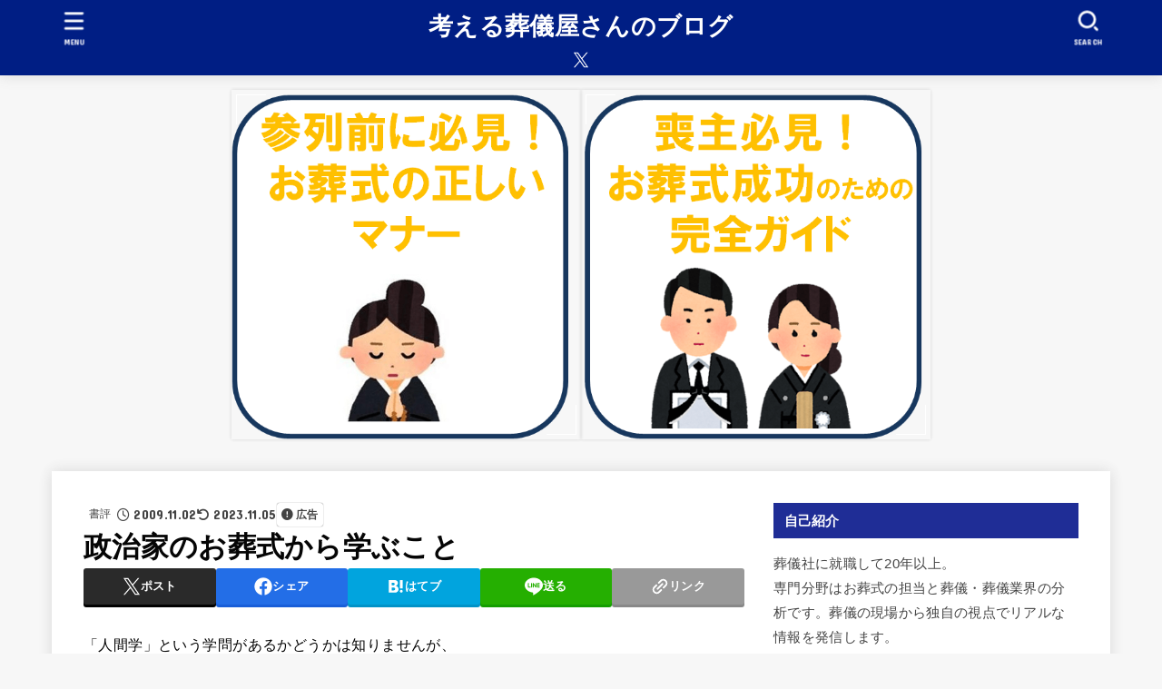

--- FILE ---
content_type: text/html; charset=UTF-8
request_url: https://kangaerusougiyasan.com/archives/1073772.html
body_size: 25984
content:
<!doctype html><html lang="ja"><head><meta charset="utf-8"><meta http-equiv="X-UA-Compatible" content="IE=edge"><meta name="HandheldFriendly" content="True"><meta name="MobileOptimized" content="320"><meta name="viewport" content="width=device-width, initial-scale=1.0, viewport-fit=cover"><link rel="pingback" href="https://kangaerusougiyasan.com/xmlrpc.php"><meta name='robots' content='noindex, follow' /><!-- <link media="all" href="https://kangaerusougiyasan.com/wp-content/cache/autoptimize/css/autoptimize_78d10f5edbf9a0a1d00374d9280c56d4.css" rel="stylesheet"> -->
<link rel="stylesheet" type="text/css" href="//kangaerusougiyasan.com/wp-content/cache/wpfc-minified/md9t1nx4/2rmud.css" media="all"/><title>政治家のお葬式から学ぶこと - 考える葬儀屋さんのブログ</title><meta property="og:locale" content="ja_JP" /><meta property="og:type" content="article" /><meta property="og:title" content="政治家のお葬式から学ぶこと - 考える葬儀屋さんのブログ" /><meta property="og:description" content="「人間学」という学問があるかどうかは知りませんが、 人や世間を学ぶ目的で 早坂茂三さんの本はよく読みました。 オヤジの知恵 (単行本) 早坂 茂三 (著) 念のため説明すると早坂茂三さんは、田中角栄氏の秘書を長年務めた方..." /><meta property="og:url" content="https://kangaerusougiyasan.com/archives/1073772.html" /><meta property="og:site_name" content="考える葬儀屋さんのブログ" /><meta property="article:published_time" content="2009-11-02T14:45:27+00:00" /><meta property="article:modified_time" content="2023-11-05T07:20:31+00:00" /><meta name="author" content="funeral_service" /><meta name="twitter:card" content="summary_large_image" /><meta name="twitter:creator" content="@kangaerusougiya" /><meta name="twitter:site" content="@kangaerusougiya" /><meta name="twitter:label1" content="執筆者" /><meta name="twitter:data1" content="funeral_service" /><meta name="twitter:label2" content="推定読み取り時間" /><meta name="twitter:data2" content="3分" /><link rel='dns-prefetch' href='//secure.gravatar.com' /><link rel='dns-prefetch' href='//www.googletagmanager.com' /><link rel='dns-prefetch' href='//stats.wp.com' /><link rel='dns-prefetch' href='//fonts.googleapis.com' /><link rel='dns-prefetch' href='//cdnjs.cloudflare.com' /><link rel='dns-prefetch' href='//v0.wordpress.com' /><link rel='dns-prefetch' href='//widgets.wp.com' /><link rel='dns-prefetch' href='//s0.wp.com' /><link rel='dns-prefetch' href='//0.gravatar.com' /><link rel='dns-prefetch' href='//1.gravatar.com' /><link rel='dns-prefetch' href='//2.gravatar.com' /><link rel='dns-prefetch' href='//jetpack.wordpress.com' /><link rel='dns-prefetch' href='//public-api.wordpress.com' /><link rel="alternate" type="application/rss+xml" title="考える葬儀屋さんのブログ &raquo; フィード" href="https://kangaerusougiyasan.com/feed" /><link rel="alternate" type="application/rss+xml" title="考える葬儀屋さんのブログ &raquo; コメントフィード" href="https://kangaerusougiyasan.com/comments/feed" /> <script type="text/javascript" id="wpp-js" src="https://kangaerusougiyasan.com/wp-content/plugins/wordpress-popular-posts/assets/js/wpp.min.js?ver=7.3.6" data-sampling="1" data-sampling-rate="100" data-api-url="https://kangaerusougiyasan.com/wp-json/wordpress-popular-posts" data-post-id="205" data-token="a8cde88bdd" data-lang="0" data-debug="0"></script> <link rel="alternate" type="application/rss+xml" title="考える葬儀屋さんのブログ &raquo; 政治家のお葬式から学ぶこと のコメントのフィード" href="https://kangaerusougiyasan.com/archives/1073772.html/feed" /><link rel="alternate" title="oEmbed (JSON)" type="application/json+oembed" href="https://kangaerusougiyasan.com/wp-json/oembed/1.0/embed?url=https%3A%2F%2Fkangaerusougiyasan.com%2Farchives%2F1073772.html" /><link rel="alternate" title="oEmbed (XML)" type="text/xml+oembed" href="https://kangaerusougiyasan.com/wp-json/oembed/1.0/embed?url=https%3A%2F%2Fkangaerusougiyasan.com%2Farchives%2F1073772.html&#038;format=xml" /> <!--noptimize--><script data-wpfc-render="false" id="kanga-ready">
			window.advanced_ads_ready=function(e,a){a=a||"complete";var d=function(e){return"interactive"===a?"loading"!==e:"complete"===e};d(document.readyState)?e():document.addEventListener("readystatechange",(function(a){d(a.target.readyState)&&e()}),{once:"interactive"===a})},window.advanced_ads_ready_queue=window.advanced_ads_ready_queue||[];		</script>
		<!--/noptimize--><link rel='stylesheet' id='gf_font-css' href='https://fonts.googleapis.com/css?family=Concert+One&#038;display=swap' type='text/css' media='all' /><link rel='stylesheet' id='fontawesome-css' href='https://cdnjs.cloudflare.com/ajax/libs/font-awesome/6.7.2/css/all.min.css' type='text/css' media='all' /> <script type="text/javascript" src="https://kangaerusougiyasan.com/wp-includes/js/jquery/jquery.min.js?ver=3.7.1" id="jquery-core-js"></script> <script type="text/javascript" id="jquery-js-after">jQuery(function($){$(".widget_categories li, .widget_nav_menu li").has("ul").toggleClass("accordionMenu");$(".widget ul.children , .widget ul.sub-menu").after("<span class='accordionBtn'></span>");$(".widget ul.children , .widget ul.sub-menu").hide();$("ul .accordionBtn").on("click",function(){$(this).prev("ul").slideToggle();$(this).toggleClass("active")})});
//# sourceURL=jquery-js-after</script> 
 <script type="text/javascript" src="https://www.googletagmanager.com/gtag/js?id=GT-M6B9FRJ" id="google_gtagjs-js" async></script> <script type="text/javascript" id="google_gtagjs-js-after">window.dataLayer = window.dataLayer || [];function gtag(){dataLayer.push(arguments);}
gtag("set","linker",{"domains":["kangaerusougiyasan.com"]});
gtag("js", new Date());
gtag("set", "developer_id.dZTNiMT", true);
gtag("config", "GT-M6B9FRJ");
//# sourceURL=google_gtagjs-js-after</script> <link rel="https://api.w.org/" href="https://kangaerusougiyasan.com/wp-json/" /><link rel="alternate" title="JSON" type="application/json" href="https://kangaerusougiyasan.com/wp-json/wp/v2/posts/205" /><link rel="EditURI" type="application/rsd+xml" title="RSD" href="https://kangaerusougiyasan.com/xmlrpc.php?rsd" /><link rel='shortlink' href='https://wp.me/s9yvUB-1073772' /><meta name="generator" content="Site Kit by Google 1.168.0" />  <script>(function(w,d,s,l,i){w[l]=w[l]||[];w[l].push({'gtm.start':
new Date().getTime(),event:'gtm.js'});var f=d.getElementsByTagName(s)[0],
j=d.createElement(s),dl=l!='dataLayer'?'&l='+l:'';j.async=true;j.src=
'https://www.googletagmanager.com/gtm.js?id='+i+dl;f.parentNode.insertBefore(j,f);
})(window,document,'script','dataLayer','GTM-WW6G76G');</script>  <script async src="//pagead2.googlesyndication.com/pagead/js/adsbygoogle.js"></script> <script>(adsbygoogle = window.adsbygoogle || []).push({
          google_ad_client: "ca-pub-0724349280482827",
          enable_page_level_ads: true
     });</script> <meta name="google-adsense-platform-account" content="ca-host-pub-2644536267352236"><meta name="google-adsense-platform-domain" content="sitekit.withgoogle.com">  <script type="text/javascript">( function( w, d, s, l, i ) {
				w[l] = w[l] || [];
				w[l].push( {'gtm.start': new Date().getTime(), event: 'gtm.js'} );
				var f = d.getElementsByTagName( s )[0],
					j = d.createElement( s ), dl = l != 'dataLayer' ? '&l=' + l : '';
				j.async = true;
				j.src = 'https://www.googletagmanager.com/gtm.js?id=' + i + dl;
				f.parentNode.insertBefore( j, f );
			} )( window, document, 'script', 'dataLayer', 'GTM-WW6G76G' );</script> <link rel="icon" href="https://kangaerusougiyasan.com/wp-content/uploads/cropped-1ddd121c2f4315f2701b506f7e61a6f0-32x32.jpg" sizes="32x32" /><link rel="icon" href="https://kangaerusougiyasan.com/wp-content/uploads/cropped-1ddd121c2f4315f2701b506f7e61a6f0-192x192.jpg" sizes="192x192" /><link rel="apple-touch-icon" href="https://kangaerusougiyasan.com/wp-content/uploads/cropped-1ddd121c2f4315f2701b506f7e61a6f0-180x180.jpg" /><meta name="msapplication-TileImage" content="https://kangaerusougiyasan.com/wp-content/uploads/cropped-1ddd121c2f4315f2701b506f7e61a6f0-270x270.jpg" /> <script async src="https://www.googletagmanager.com/gtag/js?id=UA-7704497-3"></script> <script>window.dataLayer = window.dataLayer || [];
    function gtag(){dataLayer.push(arguments);}
    gtag('js', new Date());

    gtag('config', 'UA-7704497-3');</script> </head><body class="wp-singular post-template-default single single-post postid-205 single-format-standard wp-embed-responsive wp-theme-jstork19 wp-child-theme-jstork19_custom h_balloon h_layout_pc_center_full h_layout_sp_center aa-prefix-kanga-"> <noscript> <iframe src="https://www.googletagmanager.com/ns.html?id=GTM-WW6G76G" height="0" width="0" style="display:none;visibility:hidden"></iframe> </noscript> <svg aria-hidden="true" xmlns="http://www.w3.org/2000/svg" width="0" height="0" focusable="false" role="none" style="visibility: hidden; position: absolute; left: -9999px; overflow: hidden;"><defs><symbol id="svgicon_search_btn" viewBox="0 0 50 50"><path d="M44.35,48.52l-4.95-4.95c-1.17-1.17-1.17-3.07,0-4.24l0,0c1.17-1.17,3.07-1.17,4.24,0l4.95,4.95c1.17,1.17,1.17,3.07,0,4.24 l0,0C47.42,49.7,45.53,49.7,44.35,48.52z"/><path d="M22.81,7c8.35,0,15.14,6.79,15.14,15.14s-6.79,15.14-15.14,15.14S7.67,30.49,7.67,22.14S14.46,7,22.81,7 M22.81,1 C11.13,1,1.67,10.47,1.67,22.14s9.47,21.14,21.14,21.14s21.14-9.47,21.14-21.14S34.49,1,22.81,1L22.81,1z"/></symbol><symbol id="svgicon_nav_btn" viewBox="0 0 50 50"><path d="M45.1,46.5H4.9c-1.6,0-2.9-1.3-2.9-2.9v-0.2c0-1.6,1.3-2.9,2.9-2.9h40.2c1.6,0,2.9,1.3,2.9,2.9v0.2 C48,45.2,46.7,46.5,45.1,46.5z"/><path d="M45.1,28.5H4.9c-1.6,0-2.9-1.3-2.9-2.9v-0.2c0-1.6,1.3-2.9,2.9-2.9h40.2c1.6,0,2.9,1.3,2.9,2.9v0.2 C48,27.2,46.7,28.5,45.1,28.5z"/><path d="M45.1,10.5H4.9C3.3,10.5,2,9.2,2,7.6V7.4c0-1.6,1.3-2.9,2.9-2.9h40.2c1.6,0,2.9,1.3,2.9,2.9v0.2 C48,9.2,46.7,10.5,45.1,10.5z"/></symbol><symbol id="stk-envelope-svg" viewBox="0 0 300 300"><path d="M300.03,81.5c0-30.25-24.75-55-55-55h-190c-30.25,0-55,24.75-55,55v140c0,30.25,24.75,55,55,55h190c30.25,0,55-24.75,55-55 V81.5z M37.4,63.87c4.75-4.75,11.01-7.37,17.63-7.37h190c6.62,0,12.88,2.62,17.63,7.37c4.75,4.75,7.37,11.01,7.37,17.63v5.56 c-0.32,0.2-0.64,0.41-0.95,0.64L160.2,169.61c-0.75,0.44-5.12,2.89-10.17,2.89c-4.99,0-9.28-2.37-10.23-2.94L30.99,87.7 c-0.31-0.23-0.63-0.44-0.95-0.64V81.5C30.03,74.88,32.65,68.62,37.4,63.87z M262.66,239.13c-4.75,4.75-11.01,7.37-17.63,7.37h-190 c-6.62,0-12.88-2.62-17.63-7.37c-4.75-4.75-7.37-11.01-7.37-17.63v-99.48l93.38,70.24c0.16,0.12,0.32,0.24,0.49,0.35 c1.17,0.81,11.88,7.88,26.13,7.88c14.25,0,24.96-7.07,26.14-7.88c0.17-0.11,0.33-0.23,0.49-0.35l93.38-70.24v99.48 C270.03,228.12,267.42,234.38,262.66,239.13z"/></symbol><symbol id="stk-close-svg" viewBox="0 0 384 512"><path fill="currentColor" d="M342.6 150.6c12.5-12.5 12.5-32.8 0-45.3s-32.8-12.5-45.3 0L192 210.7 86.6 105.4c-12.5-12.5-32.8-12.5-45.3 0s-12.5 32.8 0 45.3L146.7 256 41.4 361.4c-12.5 12.5-12.5 32.8 0 45.3s32.8 12.5 45.3 0L192 301.3 297.4 406.6c12.5 12.5 32.8 12.5 45.3 0s12.5-32.8 0-45.3L237.3 256 342.6 150.6z"/></symbol><symbol id="stk-twitter-svg" viewBox="0 0 512 512"><path d="M299.8,219.7L471,20.7h-40.6L281.7,193.4L163,20.7H26l179.6,261.4L26,490.7h40.6l157-182.5L349,490.7h137L299.8,219.7 L299.8,219.7z M244.2,284.3l-18.2-26L81.2,51.2h62.3l116.9,167.1l18.2,26l151.9,217.2h-62.3L244.2,284.3L244.2,284.3z"/></symbol><symbol id="stk-twitter_bird-svg" viewBox="0 0 512 512"><path d="M459.37 151.716c.325 4.548.325 9.097.325 13.645 0 138.72-105.583 298.558-298.558 298.558-59.452 0-114.68-17.219-161.137-47.106 8.447.974 16.568 1.299 25.34 1.299 49.055 0 94.213-16.568 130.274-44.832-46.132-.975-84.792-31.188-98.112-72.772 6.498.974 12.995 1.624 19.818 1.624 9.421 0 18.843-1.3 27.614-3.573-48.081-9.747-84.143-51.98-84.143-102.985v-1.299c13.969 7.797 30.214 12.67 47.431 13.319-28.264-18.843-46.781-51.005-46.781-87.391 0-19.492 5.197-37.36 14.294-52.954 51.655 63.675 129.3 105.258 216.365 109.807-1.624-7.797-2.599-15.918-2.599-24.04 0-57.828 46.782-104.934 104.934-104.934 30.213 0 57.502 12.67 76.67 33.137 23.715-4.548 46.456-13.32 66.599-25.34-7.798 24.366-24.366 44.833-46.132 57.827 21.117-2.273 41.584-8.122 60.426-16.243-14.292 20.791-32.161 39.308-52.628 54.253z"/></symbol><symbol id="stk-bluesky-svg" viewBox="0 0 256 256"><path d="M 60.901 37.747 C 88.061 58.137 117.273 99.482 127.999 121.666 C 138.727 99.482 167.938 58.137 195.099 37.747 C 214.696 23.034 246.45 11.651 246.45 47.874 C 246.45 55.109 242.302 108.648 239.869 117.34 C 231.413 147.559 200.6 155.266 173.189 150.601 C 221.101 158.756 233.288 185.766 206.966 212.776 C 156.975 264.073 135.115 199.905 129.514 183.464 C 128.487 180.449 128.007 179.038 127.999 180.238 C 127.992 179.038 127.512 180.449 126.486 183.464 C 120.884 199.905 99.024 264.073 49.033 212.776 C 22.711 185.766 34.899 158.756 82.81 150.601 C 55.4 155.266 24.587 147.559 16.13 117.34 C 13.697 108.648 9.55 55.109 9.55 47.874 C 9.55 11.651 41.304 23.034 60.901 37.747 Z"/></symbol><symbol id="stk-facebook-svg" viewBox="0 0 512 512"><path d="M504 256C504 119 393 8 256 8S8 119 8 256c0 123.78 90.69 226.38 209.25 245V327.69h-63V256h63v-54.64c0-62.15 37-96.48 93.67-96.48 27.14 0 55.52 4.84 55.52 4.84v61h-31.28c-30.8 0-40.41 19.12-40.41 38.73V256h68.78l-11 71.69h-57.78V501C413.31 482.38 504 379.78 504 256z"/></symbol><symbol id="stk-hatebu-svg" viewBox="0 0 50 50"><path d="M5.53,7.51c5.39,0,10.71,0,16.02,0,.73,0,1.47,.06,2.19,.19,3.52,.6,6.45,3.36,6.99,6.54,.63,3.68-1.34,7.09-5.02,8.67-.32,.14-.63,.27-1.03,.45,3.69,.93,6.25,3.02,7.37,6.59,1.79,5.7-2.32,11.79-8.4,12.05-6.01,.26-12.03,.06-18.13,.06V7.51Zm8.16,28.37c.16,.03,.26,.07,.35,.07,1.82,0,3.64,.03,5.46,0,2.09-.03,3.73-1.58,3.89-3.62,.14-1.87-1.28-3.79-3.27-3.97-2.11-.19-4.25-.04-6.42-.04v7.56Zm-.02-13.77c1.46,0,2.83,0,4.2,0,.29,0,.58,0,.86-.03,1.67-.21,3.01-1.53,3.17-3.12,.16-1.62-.75-3.32-2.36-3.61-1.91-.34-3.89-.25-5.87-.35v7.1Z"/><path d="M43.93,30.53h-7.69V7.59h7.69V30.53Z"/><path d="M44,38.27c0,2.13-1.79,3.86-3.95,3.83-2.12-.03-3.86-1.77-3.85-3.85,0-2.13,1.8-3.86,3.96-3.83,2.12,.03,3.85,1.75,3.84,3.85Z"/></symbol><symbol id="stk-line-svg" viewBox="0 0 32 32"><path d="M25.82 13.151c0.465 0 0.84 0.38 0.84 0.841 0 0.46-0.375 0.84-0.84 0.84h-2.34v1.5h2.34c0.465 0 0.84 0.377 0.84 0.84 0 0.459-0.375 0.839-0.84 0.839h-3.181c-0.46 0-0.836-0.38-0.836-0.839v-6.361c0-0.46 0.376-0.84 0.84-0.84h3.181c0.461 0 0.836 0.38 0.836 0.84 0 0.465-0.375 0.84-0.84 0.84h-2.34v1.5zM20.68 17.172c0 0.36-0.232 0.68-0.576 0.795-0.085 0.028-0.177 0.041-0.265 0.041-0.281 0-0.521-0.12-0.68-0.333l-3.257-4.423v3.92c0 0.459-0.372 0.839-0.841 0.839-0.461 0-0.835-0.38-0.835-0.839v-6.361c0-0.36 0.231-0.68 0.573-0.793 0.080-0.031 0.181-0.044 0.259-0.044 0.26 0 0.5 0.139 0.66 0.339l3.283 4.44v-3.941c0-0.46 0.376-0.84 0.84-0.84 0.46 0 0.84 0.38 0.84 0.84zM13.025 17.172c0 0.459-0.376 0.839-0.841 0.839-0.46 0-0.836-0.38-0.836-0.839v-6.361c0-0.46 0.376-0.84 0.84-0.84 0.461 0 0.837 0.38 0.837 0.84zM9.737 18.011h-3.181c-0.46 0-0.84-0.38-0.84-0.839v-6.361c0-0.46 0.38-0.84 0.84-0.84 0.464 0 0.84 0.38 0.84 0.84v5.521h2.341c0.464 0 0.839 0.377 0.839 0.84 0 0.459-0.376 0.839-0.839 0.839zM32 13.752c0-7.161-7.18-12.989-16-12.989s-16 5.828-16 12.989c0 6.415 5.693 11.789 13.38 12.811 0.521 0.109 1.231 0.344 1.411 0.787 0.16 0.401 0.105 1.021 0.051 1.44l-0.219 1.36c-0.060 0.401-0.32 1.581 1.399 0.86 1.721-0.719 9.221-5.437 12.581-9.3 2.299-2.519 3.397-5.099 3.397-7.957z"/></symbol><symbol id="stk-pokect-svg" viewBox="0 0 50 50"><path d="M8.04,6.5c-2.24,.15-3.6,1.42-3.6,3.7v13.62c0,11.06,11,19.75,20.52,19.68,10.7-.08,20.58-9.11,20.58-19.68V10.2c0-2.28-1.44-3.57-3.7-3.7H8.04Zm8.67,11.08l8.25,7.84,8.26-7.84c3.7-1.55,5.31,2.67,3.79,3.9l-10.76,10.27c-.35,.33-2.23,.33-2.58,0l-10.76-10.27c-1.45-1.36,.44-5.65,3.79-3.9h0Z"/></symbol><symbol id="stk-pinterest-svg" viewBox="0 0 50 50"><path d="M3.63,25c.11-6.06,2.25-11.13,6.43-15.19,4.18-4.06,9.15-6.12,14.94-6.18,6.23,.11,11.34,2.24,15.32,6.38,3.98,4.15,6,9.14,6.05,14.98-.11,6.01-2.25,11.06-6.43,15.15-4.18,4.09-9.15,6.16-14.94,6.21-2,0-4-.31-6.01-.92,.39-.61,.78-1.31,1.17-2.09,.44-.94,1-2.73,1.67-5.34,.17-.72,.42-1.7,.75-2.92,.39,.67,1.06,1.28,2,1.84,2.5,1.17,5.15,1.06,7.93-.33,2.89-1.67,4.9-4.26,6.01-7.76,1-3.67,.88-7.08-.38-10.22-1.25-3.15-3.49-5.41-6.72-6.8-4.06-1.17-8.01-1.04-11.85,.38s-6.51,3.85-8.01,7.3c-.39,1.28-.62,2.55-.71,3.8s-.04,2.47,.12,3.67,.59,2.27,1.25,3.21,1.56,1.67,2.67,2.17c.28,.11,.5,.11,.67,0,.22-.11,.44-.56,.67-1.33s.31-1.31,.25-1.59c-.06-.11-.17-.31-.33-.59-1.17-1.89-1.56-3.88-1.17-5.97,.39-2.09,1.25-3.85,2.59-5.3,2.06-1.84,4.47-2.84,7.22-3,2.75-.17,5.11,.59,7.05,2.25,1.06,1.22,1.74,2.7,2.04,4.42s.31,3.38,0,4.97c-.31,1.59-.85,3.07-1.63,4.47-1.39,2.17-3.03,3.28-4.92,3.34-1.11-.06-2.02-.49-2.71-1.29s-.91-1.74-.62-2.79c.11-.61,.44-1.81,1-3.59s.86-3.12,.92-4c-.17-2.12-1.14-3.2-2.92-3.26-1.39,.17-2.42,.79-3.09,1.88s-1.03,2.32-1.09,3.71c.17,1.62,.42,2.73,.75,3.34-.61,2.5-1.09,4.51-1.42,6.01-.11,.39-.42,1.59-.92,3.59s-.78,3.53-.83,4.59v2.34c-3.95-1.84-7.07-4.49-9.35-7.97-2.28-3.48-3.42-7.33-3.42-11.56Z"/></symbol><symbol id="stk-instagram-svg" viewBox="0 0 448 512"><path d="M224.1 141c-63.6 0-114.9 51.3-114.9 114.9s51.3 114.9 114.9 114.9S339 319.5 339 255.9 287.7 141 224.1 141zm0 189.6c-41.1 0-74.7-33.5-74.7-74.7s33.5-74.7 74.7-74.7 74.7 33.5 74.7 74.7-33.6 74.7-74.7 74.7zm146.4-194.3c0 14.9-12 26.8-26.8 26.8-14.9 0-26.8-12-26.8-26.8s12-26.8 26.8-26.8 26.8 12 26.8 26.8zm76.1 27.2c-1.7-35.9-9.9-67.7-36.2-93.9-26.2-26.2-58-34.4-93.9-36.2-37-2.1-147.9-2.1-184.9 0-35.8 1.7-67.6 9.9-93.9 36.1s-34.4 58-36.2 93.9c-2.1 37-2.1 147.9 0 184.9 1.7 35.9 9.9 67.7 36.2 93.9s58 34.4 93.9 36.2c37 2.1 147.9 2.1 184.9 0 35.9-1.7 67.7-9.9 93.9-36.2 26.2-26.2 34.4-58 36.2-93.9 2.1-37 2.1-147.8 0-184.8zM398.8 388c-7.8 19.6-22.9 34.7-42.6 42.6-29.5 11.7-99.5 9-132.1 9s-102.7 2.6-132.1-9c-19.6-7.8-34.7-22.9-42.6-42.6-11.7-29.5-9-99.5-9-132.1s-2.6-102.7 9-132.1c7.8-19.6 22.9-34.7 42.6-42.6 29.5-11.7 99.5-9 132.1-9s102.7-2.6 132.1 9c19.6 7.8 34.7 22.9 42.6 42.6 11.7 29.5 9 99.5 9 132.1s2.7 102.7-9 132.1z"/></symbol><symbol id="stk-youtube-svg" viewBox="0 0 576 512"><path d="M549.655 124.083c-6.281-23.65-24.787-42.276-48.284-48.597C458.781 64 288 64 288 64S117.22 64 74.629 75.486c-23.497 6.322-42.003 24.947-48.284 48.597-11.412 42.867-11.412 132.305-11.412 132.305s0 89.438 11.412 132.305c6.281 23.65 24.787 41.5 48.284 47.821C117.22 448 288 448 288 448s170.78 0 213.371-11.486c23.497-6.321 42.003-24.171 48.284-47.821 11.412-42.867 11.412-132.305 11.412-132.305s0-89.438-11.412-132.305zm-317.51 213.508V175.185l142.739 81.205-142.739 81.201z"/></symbol><symbol id="stk-tiktok-svg" viewBox="0 0 448 512"><path d="M448,209.91a210.06,210.06,0,0,1-122.77-39.25V349.38A162.55,162.55,0,1,1,185,188.31V278.2a74.62,74.62,0,1,0,52.23,71.18V0l88,0a121.18,121.18,0,0,0,1.86,22.17h0A122.18,122.18,0,0,0,381,102.39a121.43,121.43,0,0,0,67,20.14Z"/></symbol><symbol id="stk-feedly-svg" viewBox="0 0 50 50"><path d="M20.42,44.65h9.94c1.59,0,3.12-.63,4.25-1.76l12-12c2.34-2.34,2.34-6.14,0-8.48L29.64,5.43c-2.34-2.34-6.14-2.34-8.48,0L4.18,22.4c-2.34,2.34-2.34,6.14,0,8.48l12,12c1.12,1.12,2.65,1.76,4.24,1.76Zm-2.56-11.39l-.95-.95c-.39-.39-.39-1.02,0-1.41l7.07-7.07c.39-.39,1.02-.39,1.41,0l2.12,2.12c.39,.39,.39,1.02,0,1.41l-5.9,5.9c-.19,.19-.44,.29-.71,.29h-2.34c-.27,0-.52-.11-.71-.29Zm10.36,4.71l-.95,.95c-.19,.19-.44,.29-.71,.29h-2.34c-.27,0-.52-.11-.71-.29l-.95-.95c-.39-.39-.39-1.02,0-1.41l2.12-2.12c.39-.39,1.02-.39,1.41,0l2.12,2.12c.39,.39,.39,1.02,0,1.41ZM11.25,25.23l12.73-12.73c.39-.39,1.02-.39,1.41,0l2.12,2.12c.39,.39,.39,1.02,0,1.41l-11.55,11.55c-.19,.19-.45,.29-.71,.29h-2.34c-.27,0-.52-.11-.71-.29l-.95-.95c-.39-.39-.39-1.02,0-1.41Z"/></symbol><symbol id="stk-amazon-svg" viewBox="0 0 512 512"><path class="st0" d="M444.6,421.5L444.6,421.5C233.3,522,102.2,437.9,18.2,386.8c-5.2-3.2-14,0.8-6.4,9.6 C39.8,430.3,131.5,512,251.1,512c119.7,0,191-65.3,199.9-76.7C459.8,424,453.6,417.7,444.6,421.5z"/><path class="st0" d="M504,388.7L504,388.7c-5.7-7.4-34.5-8.8-52.7-6.5c-18.2,2.2-45.5,13.3-43.1,19.9c1.2,2.5,3.7,1.4,16.2,0.3 c12.5-1.2,47.6-5.7,54.9,3.9c7.3,9.6-11.2,55.4-14.6,62.8c-3.3,7.4,1.2,9.3,7.4,4.4c6.1-4.9,17-17.7,24.4-35.7 C503.9,419.6,508.3,394.3,504,388.7z"/><path class="st0" d="M302.6,147.3c-39.3,4.5-90.6,7.3-127.4,23.5c-42.4,18.3-72.2,55.7-72.2,110.7c0,70.4,44.4,105.6,101.4,105.6 c48.2,0,74.5-11.3,111.7-49.3c12.4,17.8,16.4,26.5,38.9,45.2c5,2.7,11.5,2.4,16-1.6l0,0h0c0,0,0,0,0,0l0.2,0.2 c13.5-12,38.1-33.4,51.9-45c5.5-4.6,4.6-11.9,0.2-18c-12.4-17.1-25.5-31.1-25.5-62.8V150.2c0-44.7,3.1-85.7-29.8-116.5 c-26-25-69.1-33.7-102-33.7c-64.4,0-136.3,24-151.5,103.7c-1.5,8.5,4.6,13,10.1,14.2l65.7,7c6.1-0.3,10.6-6.3,11.7-12.4 c5.6-27.4,28.7-40.7,54.5-40.7c13.9,0,29.7,5.1,38,17.6c9.4,13.9,8.2,33,8.2,49.1V147.3z M289.9,288.1 c-10.8,19.1-27.8,30.8-46.9,30.8c-26,0-41.2-19.8-41.2-49.1c0-57.7,51.7-68.2,100.7-68.2v14.7C302.6,242.6,303.2,264.7,289.9,288.1 z"/></symbol><symbol id="stk-user_url-svg" viewBox="0 0 50 50"><path d="M33.62,25c0,1.99-.11,3.92-.3,5.75H16.67c-.19-1.83-.38-3.76-.38-5.75s.19-3.92,.38-5.75h16.66c.19,1.83,.3,3.76,.3,5.75Zm13.65-5.75c.48,1.84,.73,3.76,.73,5.75s-.25,3.91-.73,5.75h-11.06c.19-1.85,.29-3.85,.29-5.75s-.1-3.9-.29-5.75h11.06Zm-.94-2.88h-10.48c-.9-5.74-2.68-10.55-4.97-13.62,7.04,1.86,12.76,6.96,15.45,13.62Zm-13.4,0h-15.87c.55-3.27,1.39-6.17,2.43-8.5,.94-2.12,1.99-3.66,3.01-4.63,1.01-.96,1.84-1.24,2.5-1.24s1.49,.29,2.5,1.24c1.02,.97,2.07,2.51,3.01,4.63,1.03,2.34,1.88,5.23,2.43,8.5h0Zm-29.26,0C6.37,9.72,12.08,4.61,19.12,2.76c-2.29,3.07-4.07,7.88-4.97,13.62H3.67Zm10.12,2.88c-.19,1.85-.37,3.77-.37,5.75s.18,3.9,.37,5.75H2.72c-.47-1.84-.72-3.76-.72-5.75s.25-3.91,.72-5.75H13.79Zm5.71,22.87c-1.03-2.34-1.88-5.23-2.43-8.5h15.87c-.55,3.27-1.39,6.16-2.43,8.5-.94,2.13-1.99,3.67-3.01,4.64-1.01,.95-1.84,1.24-2.58,1.24-.58,0-1.41-.29-2.42-1.24-1.02-.97-2.07-2.51-3.01-4.64h0Zm-.37,5.12c-7.04-1.86-12.76-6.96-15.45-13.62H14.16c.9,5.74,2.68,10.55,4.97,13.62h0Zm11.75,0c2.29-3.07,4.07-7.88,4.97-13.62h10.48c-2.7,6.66-8.41,11.76-15.45,13.62h0Z"/></symbol><symbol id="stk-link-svg" viewBox="0 0 256 256"><path d="M85.56787,153.44629l67.88281-67.88184a12.0001,12.0001,0,1,1,16.97071,16.97071L102.53857,170.417a12.0001,12.0001,0,1,1-16.9707-16.9707ZM136.478,170.4248,108.19385,198.709a36,36,0,0,1-50.91211-50.91113l28.28418-28.28418A12.0001,12.0001,0,0,0,68.59521,102.543L40.311,130.82715a60.00016,60.00016,0,0,0,84.85351,84.85254l28.28418-28.28418A12.0001,12.0001,0,0,0,136.478,170.4248ZM215.6792,40.3125a60.06784,60.06784,0,0,0-84.85352,0L102.5415,68.59668a12.0001,12.0001,0,0,0,16.97071,16.9707L147.79639,57.2832a36,36,0,0,1,50.91211,50.91114l-28.28418,28.28418a12.0001,12.0001,0,0,0,16.9707,16.9707L215.6792,125.165a60.00052,60.00052,0,0,0,0-84.85254Z"/></symbol></defs></svg> <noscript><iframe src="https://www.googletagmanager.com/ns.html?id=GTM-WW6G76G"
height="0" width="0" style="display:none;visibility:hidden"></iframe></noscript><div id="container"><header id="header" class="stk_header"><div class="inner-header wrap"><div class="site__logo fs_s"><p class="site__logo__title text none_gf"><a href="https://kangaerusougiyasan.com" class="text-logo-link">考える葬儀屋さんのブログ</a></p></div><nav class="stk_g_nav fadeIn stk-hidden_pc"><ul id="menu-%e3%82%b9%e3%83%9e%e3%83%9b%e3%83%88%e3%83%83%e3%83%97%e3%83%a1%e3%83%8b%e3%83%a5%e3%83%bc" class="ul__g_nav"><li id="menu-item-5636" class="menu-item menu-item-type-post_type menu-item-object-page menu-item-5636"><a href="https://kangaerusougiyasan.com/profile">自己紹介</a></li><li id="menu-item-5882" class="menu-item menu-item-type-post_type menu-item-object-page menu-item-5882"><a href="https://kangaerusougiyasan.com/mybook">著作</a></li><li id="menu-item-5635" class="menu-item menu-item-type-post_type menu-item-object-page menu-item-5635"><a href="https://kangaerusougiyasan.com/beginners-guide">はじめての方へ</a></li><li id="menu-item-5375" class="menu-item menu-item-type-post_type menu-item-object-page menu-item-5375"><a href="https://kangaerusougiyasan.com/contact">お問い合わせ</a></li><li id="menu-item-5378" class="menu-item menu-item-type-post_type menu-item-object-page menu-item-5378"><a href="https://kangaerusougiyasan.com/%e3%82%b5%e3%82%a4%e3%83%88%e3%83%9e%e3%83%83%e3%83%97">サイトマップ</a></li></ul></nav><ul class="stk_sns_links --position-header"><li class="sns_li__twitter"><a href="https://twitter.com/kangaerusougiya" aria-label="X.com" title="X.com" target="_blank" rel="noopener" class="stk_sns_links__link"><svg class="stk_sns__svgicon"><use xlink:href="#stk-twitter-svg" /></svg></a></li></ul><a href="#searchbox" data-remodal-target="searchbox" class="nav_btn search_btn" aria-label="SEARCH" title="SEARCH"> <svg class="stk_svgicon nav_btn__svgicon"> <use xlink:href="#svgicon_search_btn"/> </svg> <span class="text gf">search</span></a><a href="#spnavi" data-remodal-target="spnavi" class="nav_btn menu_btn" aria-label="MENU" title="MENU"> <svg class="stk_svgicon nav_btn__svgicon"> <use xlink:href="#svgicon_nav_btn"/> </svg> <span class="text gf">menu</span></a></div></header><div id="main-pickup_content" class="pickup_content"><ul class="pickup_content__ul"><li class="pickup_content__li fadeInDown"><a class="pickup_content__link no-icon" href="https://kangaerusougiyasan.com/funeral-%ef%bd%8danners"><figure class="eyecatch"><img width="549" height="548" src="https://kangaerusougiyasan.com/wp-content/uploads/2f9c90599d4aa318f96f752eca5f8a76.png" class="pickup_content__img --sizeratio-square" alt="" decoding="async" fetchpriority="high" srcset="https://kangaerusougiyasan.com/wp-content/uploads/2f9c90599d4aa318f96f752eca5f8a76.png 549w, https://kangaerusougiyasan.com/wp-content/uploads/2f9c90599d4aa318f96f752eca5f8a76-300x300.png 300w, https://kangaerusougiyasan.com/wp-content/uploads/2f9c90599d4aa318f96f752eca5f8a76-150x150.png 150w, https://kangaerusougiyasan.com/wp-content/uploads/2f9c90599d4aa318f96f752eca5f8a76-485x484.png 485w, https://kangaerusougiyasan.com/wp-content/uploads/2f9c90599d4aa318f96f752eca5f8a76-120x120.png 120w" sizes="(max-width: 549px) 100vw, 549px" data-attachment-id="12532" data-permalink="https://kangaerusougiyasan.com/%e3%83%aa%e3%83%b3%e3%82%af%e3%83%96%e3%83%ad%e3%83%83%e3%82%af%e3%80%80%e5%8f%82%e5%88%97%e8%80%85%e7%94%a83" data-orig-file="https://kangaerusougiyasan.com/wp-content/uploads/2f9c90599d4aa318f96f752eca5f8a76.png" data-orig-size="549,548" data-comments-opened="1" data-image-meta="{&quot;aperture&quot;:&quot;0&quot;,&quot;credit&quot;:&quot;&quot;,&quot;camera&quot;:&quot;&quot;,&quot;caption&quot;:&quot;&quot;,&quot;created_timestamp&quot;:&quot;0&quot;,&quot;copyright&quot;:&quot;&quot;,&quot;focal_length&quot;:&quot;0&quot;,&quot;iso&quot;:&quot;0&quot;,&quot;shutter_speed&quot;:&quot;0&quot;,&quot;title&quot;:&quot;&quot;,&quot;orientation&quot;:&quot;0&quot;}" data-image-title="リンクブロック　参列者用3" data-image-description="" data-image-caption="" data-medium-file="https://kangaerusougiyasan.com/wp-content/uploads/2f9c90599d4aa318f96f752eca5f8a76-300x300.png" data-large-file="https://kangaerusougiyasan.com/wp-content/uploads/2f9c90599d4aa318f96f752eca5f8a76.png" /></figure></a></li><li class="pickup_content__li fadeInDown delay-0_2s"><a class="pickup_content__link no-icon" href="https://kangaerusougiyasan.com/mosyu"><figure class="eyecatch"><img width="549" height="548" src="https://kangaerusougiyasan.com/wp-content/uploads/cdde969924c42814b211a1d77b8a1a12.png" class="pickup_content__img --sizeratio-square" alt="" decoding="async" srcset="https://kangaerusougiyasan.com/wp-content/uploads/cdde969924c42814b211a1d77b8a1a12.png 549w, https://kangaerusougiyasan.com/wp-content/uploads/cdde969924c42814b211a1d77b8a1a12-300x300.png 300w, https://kangaerusougiyasan.com/wp-content/uploads/cdde969924c42814b211a1d77b8a1a12-150x150.png 150w, https://kangaerusougiyasan.com/wp-content/uploads/cdde969924c42814b211a1d77b8a1a12-485x484.png 485w, https://kangaerusougiyasan.com/wp-content/uploads/cdde969924c42814b211a1d77b8a1a12-120x120.png 120w" sizes="(max-width: 549px) 100vw, 549px" data-attachment-id="12533" data-permalink="https://kangaerusougiyasan.com/%e3%83%aa%e3%83%b3%e3%82%af%e3%83%96%e3%83%ad%e3%83%83%e3%82%af%e3%80%80%e5%96%aa%e4%b8%bb%e7%94%a83" data-orig-file="https://kangaerusougiyasan.com/wp-content/uploads/cdde969924c42814b211a1d77b8a1a12.png" data-orig-size="549,548" data-comments-opened="1" data-image-meta="{&quot;aperture&quot;:&quot;0&quot;,&quot;credit&quot;:&quot;&quot;,&quot;camera&quot;:&quot;&quot;,&quot;caption&quot;:&quot;&quot;,&quot;created_timestamp&quot;:&quot;0&quot;,&quot;copyright&quot;:&quot;&quot;,&quot;focal_length&quot;:&quot;0&quot;,&quot;iso&quot;:&quot;0&quot;,&quot;shutter_speed&quot;:&quot;0&quot;,&quot;title&quot;:&quot;&quot;,&quot;orientation&quot;:&quot;0&quot;}" data-image-title="リンクブロック　喪主用3" data-image-description="" data-image-caption="" data-medium-file="https://kangaerusougiyasan.com/wp-content/uploads/cdde969924c42814b211a1d77b8a1a12-300x300.png" data-large-file="https://kangaerusougiyasan.com/wp-content/uploads/cdde969924c42814b211a1d77b8a1a12.png" /></figure></a></li></ul></div><div id="content"><div id="inner-content" class="fadeIn wrap"><main id="main"><article id="post-205" class="post-205 post type-post status-publish format-standard hentry category-5 article"><header class="article-header entry-header"><p class="byline entry-meta vcard"><span class="cat-name cat-id-5"><a href="https://kangaerusougiyasan.com/archives/category/%e6%9b%b8%e8%a9%95">書評</a></span><time class="time__date gf entry-date updated">2009.11.02</time><time class="time__date gf entry-date undo updated" datetime="2023-11-05">2023.11.05</time><span data-nosnippet class="pr-notation is-style-simple">広告</span></p><h1 class="entry-title post-title" itemprop="headline" rel="bookmark">政治家のお葬式から学ぶこと</h1><ul class="sns_btn__ul --style-rich"><li class="sns_btn__li twitter"><a class="sns_btn__link" target="blank" 
 href="//twitter.com/intent/tweet?url=https%3A%2F%2Fkangaerusougiyasan.com%2Farchives%2F1073772.html&text=%E6%94%BF%E6%B2%BB%E5%AE%B6%E3%81%AE%E3%81%8A%E8%91%AC%E5%BC%8F%E3%81%8B%E3%82%89%E5%AD%A6%E3%81%B6%E3%81%93%E3%81%A8&tw_p=tweetbutton" 
 onclick="window.open(this.href, 'tweetwindow', 'width=550, height=450,personalbar=0,toolbar=0,scrollbars=1,resizable=1'); return false;
 "> <svg class="stk_sns__svgicon"><use xlink:href="#stk-twitter-svg" /></svg> <span class="sns_btn__text">ポスト</span></a></li><li class="sns_btn__li facebook"><a class="sns_btn__link" 
 href="//www.facebook.com/sharer.php?src=bm&u=https%3A%2F%2Fkangaerusougiyasan.com%2Farchives%2F1073772.html&t=%E6%94%BF%E6%B2%BB%E5%AE%B6%E3%81%AE%E3%81%8A%E8%91%AC%E5%BC%8F%E3%81%8B%E3%82%89%E5%AD%A6%E3%81%B6%E3%81%93%E3%81%A8" 
 onclick="javascript:window.open(this.href, '', 'menubar=no,toolbar=no,resizable=yes,scrollbars=yes,height=300,width=600');return false;
 "> <svg class="stk_sns__svgicon"><use xlink:href="#stk-facebook-svg" /></svg> <span class="sns_btn__text">シェア</span></a></li><li class="sns_btn__li hatebu"><a class="sns_btn__link" target="_blank"
 href="//b.hatena.ne.jp/add?mode=confirm&url=https://kangaerusougiyasan.com/archives/1073772.html
 &title=%E6%94%BF%E6%B2%BB%E5%AE%B6%E3%81%AE%E3%81%8A%E8%91%AC%E5%BC%8F%E3%81%8B%E3%82%89%E5%AD%A6%E3%81%B6%E3%81%93%E3%81%A8" 
 onclick="window.open(this.href, 'HBwindow', 'width=600, height=400, menubar=no, toolbar=no, scrollbars=yes'); return false;
 "> <svg class="stk_sns__svgicon"><use xlink:href="#stk-hatebu-svg" /></svg> <span class="sns_btn__text">はてブ</span></a></li><li class="sns_btn__li line"><a class="sns_btn__link" target="_blank"
 href="//line.me/R/msg/text/?%E6%94%BF%E6%B2%BB%E5%AE%B6%E3%81%AE%E3%81%8A%E8%91%AC%E5%BC%8F%E3%81%8B%E3%82%89%E5%AD%A6%E3%81%B6%E3%81%93%E3%81%A8%0Ahttps%3A%2F%2Fkangaerusougiyasan.com%2Farchives%2F1073772.html
 "> <svg class="stk_sns__svgicon"><use xlink:href="#stk-line-svg" /></svg> <span class="sns_btn__text">送る</span></a></li><li class="sns_btn__li copyurl"><div class="copy_success_text">コピーしました</div> <a class="sns_btn__link" id="stk-copyurl" data-url="https://kangaerusougiyasan.com/archives/1073772.html" onclick="copyUrl(this)"> <svg class="stk_sns__svgicon"><use xlink:href="#stk-link-svg" /></svg> <span class="sns_btn__text">リンク<span>をコピー</span></span> </a></li></ul></header><section class="entry-content cf"><p>「人間学」という学問があるかどうかは知りませんが、<br /> 人や世間を学ぶ目的で<br /> 早坂茂三さんの本はよく読みました。</p><p>オヤジの知恵 (単行本)<br /> 早坂 茂三 (著)</p><p><iframe style="width: 120px; height: 240px;" src="//rcm-jp.amazon.co.jp/e/cm?lt1=_blank&amp;bc1=000000&amp;IS2=1&amp;bg1=FFFFFF&amp;fc1=000000&amp;lc1=0000FF&amp;t=funeralservic-22&amp;o=9&amp;p=8&amp;l=as1&amp;m=amazon&amp;f=ifr&amp;md=1X69VDGQCMF7Z30FM082&amp;asins=4797670053" frameborder="0" scrolling="no"></iframe></p><p>念のため説明すると<a href="http://ja.wikipedia.org/wiki/%E6%97%A9%E5%9D%82%E8%8C%82%E4%B8%89">早坂茂三</a>さんは、田中角栄氏の秘書を長年務めた方。<br /> 2004年にお亡くなりになっています。</p><p>私が学生時代、学園祭に講演にいらっしゃったことがあり、<br /> 偶然学内の廊下ですれ違いました。<br /> 実際すれ違ってみると背は低い方だったのですが、<br /> 『おお、これが「貫禄」ってやつか』<br /> と圧倒された記憶があります。</p><p>田中角栄氏の言動をまとめた本を何冊も出されているのですが、<br /> 今回紹介する本にはそのエッセンスが詰まっています。</p><p>では２２０ページから記されている葬式に関するエピソードを３つ紹介しますね。</p><p>・野党の議員のお葬式の出棺は雨の中だった。<br /> 自宅前の狭い通りを霊柩車が通りやすいように田中角栄は傘をたたみ、<br /> びしょ濡れで見送った。</p><p>・野党の議員の奥さんが亡くなったとき、お葬式まで日にちが空いた。<br /> そのため最初に届けた枕花がしおれた頃に二つ目の枕花を届けた。</p><p>・そして早坂氏の父親が亡くなったとき、田中角栄氏はこう言う<br /> 「いいか。世の中というのはね、<br /> 何をもって二代目を一人前と見るかといえば、それは葬式だ。<br /> おやじの葬式をせがれがキチンと取り仕切れるか、それを見て、判断する」</p><p>賛否両論ある田中角栄氏ですが、<br /> 上記のエピソードは葬儀屋サイドから見ても学ぶところがあります。</p><p>「気配り」の人、田中角栄氏の処世術の一つは<br /> 「この世は嫉妬の大海」だから<br /> 「味方を増やすのではなく、敵を減らせ」<br /> だったそうです。<br /> 政敵のお葬式でこのような振る舞いをするあたりが、憎いなって思います。<br /> （ただ三つ目エピソードでの発言には時代の変化を感じますね）</p><p>ちなみに私がある政治家の方のお葬式に参加したときの話です。<br /> 参列者の中で小沢一郎氏だけが式場から退席する際、<br /> 遺影に向かって一礼をしていたのを、見たことがあります。<br /> さすが、このあたりが田中角栄の流れをくむ人なんだなと思いましたね。</p><p>最後に自分がこの本の中で重要と思った部分をのせておきますね。</p><p>・相手の目を見て大きな声で話せ<br /> ・大事なのは数字と事実だ<br /> ・一に体力二に気力三四がなくて五に頭<br /> ・真理はいつも簡潔で具体的<br /> ・よく考え抜かれた言葉は明晰な表現をとる<br /> ・結論を初めに言え、理由は三つにしろ<br /> ・人間の生きがいは世間に必要とされている実感だ<br /> ・叱るのは３０秒で良い<br /> ・本人のやる気を出して任せる<br /> ・辛抱して結果を待つ<br /> ・一番してはいけないのは自慢話<br /> ・最後に笑うのは丈夫で長持ちな人<br /> ・人間は環境の生き物</p><div class="add contentunder"><div id="text-9" class="widget widget_text"><div class="textwidget"><p><script async src="https://pagead2.googlesyndication.com/pagead/js/adsbygoogle.js?client=ca-pub-0724349280482827"
     crossorigin="anonymous"></script><br /> <br /> <ins class="adsbygoogle"
 style="display:block"
 data-ad-client="ca-pub-0724349280482827"
 data-ad-slot="3090248839"
 data-ad-format="auto"
 data-full-width-responsive="true"></ins><br /> <script>(adsbygoogle = window.adsbygoogle || []).push({});</script></p></div></div></div></section><footer class="article-footer"><ul class="post-categories"><li><a href="https://kangaerusougiyasan.com/archives/category/%e6%9b%b8%e8%a9%95" rel="category tag">書評</a></li></ul></footer></article><div id="single_foot"><div class="sharewrap"><ul class="sns_btn__ul --style-rich"><li class="sns_btn__li twitter"><a class="sns_btn__link" target="blank" 
 href="//twitter.com/intent/tweet?url=https%3A%2F%2Fkangaerusougiyasan.com%2Farchives%2F1073772.html&text=%E6%94%BF%E6%B2%BB%E5%AE%B6%E3%81%AE%E3%81%8A%E8%91%AC%E5%BC%8F%E3%81%8B%E3%82%89%E5%AD%A6%E3%81%B6%E3%81%93%E3%81%A8&tw_p=tweetbutton" 
 onclick="window.open(this.href, 'tweetwindow', 'width=550, height=450,personalbar=0,toolbar=0,scrollbars=1,resizable=1'); return false;
 "> <svg class="stk_sns__svgicon"><use xlink:href="#stk-twitter-svg" /></svg> <span class="sns_btn__text">ポスト</span></a></li><li class="sns_btn__li facebook"><a class="sns_btn__link" 
 href="//www.facebook.com/sharer.php?src=bm&u=https%3A%2F%2Fkangaerusougiyasan.com%2Farchives%2F1073772.html&t=%E6%94%BF%E6%B2%BB%E5%AE%B6%E3%81%AE%E3%81%8A%E8%91%AC%E5%BC%8F%E3%81%8B%E3%82%89%E5%AD%A6%E3%81%B6%E3%81%93%E3%81%A8" 
 onclick="javascript:window.open(this.href, '', 'menubar=no,toolbar=no,resizable=yes,scrollbars=yes,height=300,width=600');return false;
 "> <svg class="stk_sns__svgicon"><use xlink:href="#stk-facebook-svg" /></svg> <span class="sns_btn__text">シェア</span></a></li><li class="sns_btn__li hatebu"><a class="sns_btn__link" target="_blank"
 href="//b.hatena.ne.jp/add?mode=confirm&url=https://kangaerusougiyasan.com/archives/1073772.html
 &title=%E6%94%BF%E6%B2%BB%E5%AE%B6%E3%81%AE%E3%81%8A%E8%91%AC%E5%BC%8F%E3%81%8B%E3%82%89%E5%AD%A6%E3%81%B6%E3%81%93%E3%81%A8" 
 onclick="window.open(this.href, 'HBwindow', 'width=600, height=400, menubar=no, toolbar=no, scrollbars=yes'); return false;
 "> <svg class="stk_sns__svgicon"><use xlink:href="#stk-hatebu-svg" /></svg> <span class="sns_btn__text">はてブ</span></a></li><li class="sns_btn__li line"><a class="sns_btn__link" target="_blank"
 href="//line.me/R/msg/text/?%E6%94%BF%E6%B2%BB%E5%AE%B6%E3%81%AE%E3%81%8A%E8%91%AC%E5%BC%8F%E3%81%8B%E3%82%89%E5%AD%A6%E3%81%B6%E3%81%93%E3%81%A8%0Ahttps%3A%2F%2Fkangaerusougiyasan.com%2Farchives%2F1073772.html
 "> <svg class="stk_sns__svgicon"><use xlink:href="#stk-line-svg" /></svg> <span class="sns_btn__text">送る</span></a></li><li class="sns_btn__li copyurl"><div class="copy_success_text">コピーしました</div> <a class="sns_btn__link" id="stk-copyurl" data-url="https://kangaerusougiyasan.com/archives/1073772.html" onclick="copyUrl(this)"> <svg class="stk_sns__svgicon"><use xlink:href="#stk-link-svg" /></svg> <span class="sns_btn__text">リンク<span>をコピー</span></span> </a></li></ul></div><div id="respond" class="comment-respond"><h3 id="reply-title" class="comment-reply-title">コメントを残す<small><a rel="nofollow" id="cancel-comment-reply-link" href="/archives/1073772.html#respond" style="display:none;">コメントをキャンセル</a></small></h3><form id="commentform" class="comment-form"> <iframe
 title="コメントフォーム"
 src="https://jetpack.wordpress.com/jetpack-comment/?blogid=141212849&#038;postid=205&#038;comment_registration=0&#038;require_name_email=1&#038;stc_enabled=1&#038;stb_enabled=1&#038;show_avatars=1&#038;avatar_default=mystery&#038;greeting=%E3%82%B3%E3%83%A1%E3%83%B3%E3%83%88%E3%82%92%E6%AE%8B%E3%81%99&#038;jetpack_comments_nonce=687ec8431d&#038;greeting_reply=%25s+%E3%81%B8%E8%BF%94%E4%BF%A1%E3%81%99%E3%82%8B&#038;color_scheme=light&#038;lang=ja&#038;jetpack_version=15.3.1&#038;iframe_unique_id=1&#038;show_cookie_consent=10&#038;has_cookie_consent=0&#038;is_current_user_subscribed=0&#038;token_key=%3Bnormal%3B&#038;sig=7cf4acebbeb63d5410321ed9626f829ea75bd6e5#parent=https%3A%2F%2Fkangaerusougiyasan.com%2Farchives%2F1073772.html"
 name="jetpack_remote_comment"
 style="width:100%; height: 430px; border:0;"
 class="jetpack_remote_comment"
 id="jetpack_remote_comment"
 sandbox="allow-same-origin allow-top-navigation allow-scripts allow-forms allow-popups"
 > </iframe> <!--[if !IE]><!--> <script>document.addEventListener('DOMContentLoaded', function () {
							var commentForms = document.getElementsByClassName('jetpack_remote_comment');
							for (var i = 0; i < commentForms.length; i++) {
								commentForms[i].allowTransparency = false;
								commentForms[i].scrolling = 'no';
							}
						});</script> <!--<![endif]--></form></div> <input type="hidden" name="comment_parent" id="comment_parent" value="" /><div id="np-post"><div class="prev np-post-list"><a href="https://kangaerusougiyasan.com/archives/1078408.html" data-text="PREV PAGE"><figure class="eyecatch"><img width="150" height="150" src="https://kangaerusougiyasan.com/wp-content/uploads/imgs/5/0/501f4add-150x150.jpg" class="attachment-thumbnail size-thumbnail wp-post-image" alt="" decoding="async" srcset="https://kangaerusougiyasan.com/wp-content/uploads/imgs/5/0/501f4add-150x150.jpg 150w, https://kangaerusougiyasan.com/wp-content/uploads/imgs/5/0/501f4add-100x100.jpg 100w, https://kangaerusougiyasan.com/wp-content/uploads/imgs/5/0/501f4add.jpg 300w" sizes="(max-width: 150px) 100vw, 150px" data-attachment-id="2717" data-permalink="https://kangaerusougiyasan.com/501f4add" data-orig-file="https://kangaerusougiyasan.com/wp-content/uploads/imgs/5/0/501f4add.jpg" data-orig-size="300,300" data-comments-opened="1" data-image-meta="{&quot;aperture&quot;:&quot;0&quot;,&quot;credit&quot;:&quot;&quot;,&quot;camera&quot;:&quot;&quot;,&quot;caption&quot;:&quot;&quot;,&quot;created_timestamp&quot;:&quot;0&quot;,&quot;copyright&quot;:&quot;&quot;,&quot;focal_length&quot;:&quot;0&quot;,&quot;iso&quot;:&quot;0&quot;,&quot;shutter_speed&quot;:&quot;0&quot;,&quot;title&quot;:&quot;&quot;,&quot;orientation&quot;:&quot;0&quot;}" data-image-title="501f4add" data-image-description="" data-image-caption="" data-medium-file="https://kangaerusougiyasan.com/wp-content/uploads/imgs/5/0/501f4add.jpg" data-large-file="https://kangaerusougiyasan.com/wp-content/uploads/imgs/5/0/501f4add.jpg" /></figure><span class="ttl">葬儀屋さんの職業病</span></a></div><div class="next np-post-list"><a href="https://kangaerusougiyasan.com/archives/1072474.html" data-text="NEXT PAGE"><span class="ttl">お客様の気持ちになるって？</span><figure class="eyecatch"><img width="150" height="150" src="https://kangaerusougiyasan.com/wp-content/uploads/imgs/2/1/2123b741-150x150.jpg" class="attachment-thumbnail size-thumbnail wp-post-image" alt="" decoding="async" loading="lazy" srcset="https://kangaerusougiyasan.com/wp-content/uploads/imgs/2/1/2123b741-150x150.jpg 150w, https://kangaerusougiyasan.com/wp-content/uploads/imgs/2/1/2123b741-100x100.jpg 100w" sizes="auto, (max-width: 150px) 100vw, 150px" data-attachment-id="2065" data-permalink="https://kangaerusougiyasan.com/2123b741" data-orig-file="https://kangaerusougiyasan.com/wp-content/uploads/imgs/2/1/2123b741.jpg" data-orig-size="204,305" data-comments-opened="1" data-image-meta="{&quot;aperture&quot;:&quot;0&quot;,&quot;credit&quot;:&quot;&quot;,&quot;camera&quot;:&quot;&quot;,&quot;caption&quot;:&quot;&quot;,&quot;created_timestamp&quot;:&quot;0&quot;,&quot;copyright&quot;:&quot;&quot;,&quot;focal_length&quot;:&quot;0&quot;,&quot;iso&quot;:&quot;0&quot;,&quot;shutter_speed&quot;:&quot;0&quot;,&quot;title&quot;:&quot;&quot;,&quot;orientation&quot;:&quot;0&quot;}" data-image-title="2123b741" data-image-description="" data-image-caption="" data-medium-file="https://kangaerusougiyasan.com/wp-content/uploads/imgs/2/1/2123b741-201x300.jpg" data-large-file="https://kangaerusougiyasan.com/wp-content/uploads/imgs/2/1/2123b741.jpg" /></figure></a></div></div><div class='yarpp yarpp-related yarpp-related-website yarpp-template-yarpp-template-relative'><div id="related-box" class="tmp-yarpp"><div class="related-h h_ttl h2"><span class="gf">RECOMMEND</span></div><ul><li class="related_newpost__li"> <a href="https://kangaerusougiyasan.com/archives/1455451.html"><figure class="eyecatch of-cover"><img width="712" height="474" src="https://kangaerusougiyasan.com/wp-content/uploads/c524b4053495112e84bcb22a8ff67ffe.jpg" class="wp-post-image wp-post-no_image archives-eyecatch-image" alt="" decoding="async" loading="lazy" srcset="https://kangaerusougiyasan.com/wp-content/uploads/c524b4053495112e84bcb22a8ff67ffe.jpg 712w, https://kangaerusougiyasan.com/wp-content/uploads/c524b4053495112e84bcb22a8ff67ffe-300x200.jpg 300w, https://kangaerusougiyasan.com/wp-content/uploads/c524b4053495112e84bcb22a8ff67ffe-485x323.jpg 485w" sizes="auto, (max-width: 712px) 45vw, 712px" data-attachment-id="12426" data-permalink="https://kangaerusougiyasan.com/%e3%81%8a%e3%81%97%e3%82%83%e3%82%8c%e3%81%a7%e3%82%bb%e3%83%b3%e3%82%b9%e3%81%ae%e3%81%84%e3%81%84%e5%96%aa%e6%9c%8d-712pixel" data-orig-file="https://kangaerusougiyasan.com/wp-content/uploads/c524b4053495112e84bcb22a8ff67ffe.jpg" data-orig-size="712,474" data-comments-opened="1" data-image-meta="{&quot;aperture&quot;:&quot;0&quot;,&quot;credit&quot;:&quot;&quot;,&quot;camera&quot;:&quot;&quot;,&quot;caption&quot;:&quot;&quot;,&quot;created_timestamp&quot;:&quot;0&quot;,&quot;copyright&quot;:&quot;&quot;,&quot;focal_length&quot;:&quot;0&quot;,&quot;iso&quot;:&quot;0&quot;,&quot;shutter_speed&quot;:&quot;0&quot;,&quot;title&quot;:&quot;&quot;,&quot;orientation&quot;:&quot;1&quot;}" data-image-title="おしゃれでセンスのいい喪服 712Pixel" data-image-description="" data-image-caption="" data-medium-file="https://kangaerusougiyasan.com/wp-content/uploads/c524b4053495112e84bcb22a8ff67ffe-300x200.jpg" data-large-file="https://kangaerusougiyasan.com/wp-content/uploads/c524b4053495112e84bcb22a8ff67ffe.jpg" /><span class="osusume-label cat-name cat-id-2">葬儀屋さん向けの内容</span></figure><time class="time__date gf undo">2024.06.23</time><div class="ttl">お金がないから葬儀はできない、は本当か</div> </a></li></ul></div></div></div></main><div id="sidebar1" class="sidebar" role="complementary"><div id="custom_html-3" class="widget_text widget widget_custom_html"><h4 class="widgettitle gf"><span>自己紹介</span></h4><div class="textwidget custom-html-widget">葬儀社に就職して20年以上。<br />専門分野はお葬式の担当と葬儀・葬儀業界の分析です。葬儀の現場から独自の視点でリアルな情報を発信します。<br />月間アクセス45万ＰＶ達成。<br />ライブドアブログ OF THE YEAR 2015　受賞。<br />詳しいプロフィールは<a href="https://kangaerusougiyasan.com/profile"><u>こちら</u></a><div style="text-align: center;">↓こんな本も書いています。<br /><br /> <img src="https://kangaerusougiyasan.com/wp-content/uploads/77bedbbe232a4cc268a71ea0c3f89e6b.jpg?height=100" alt="商品画像" style="display: block; margin-left: auto; margin-right: auto;"> <a href="https://amzn.to/4375fDi" style="display: block; text-align: center;"><strong>Amazonのページへ</strong></a></div></div></div><div id="custom_html-4" class="widget_text widget widget_custom_html"><h4 class="widgettitle gf"><span>人気の記事</span></h4><div class="textwidget custom-html-widget"><ul class="wpp-list"><li class=""><a href="https://kangaerusougiyasan.com/archives/coat-of-uniqlo.html" target="_self"><img src="https://kangaerusougiyasan.com/wp-content/uploads/wordpress-popular-posts/9941-featured-75x75.png" srcset="https://kangaerusougiyasan.com/wp-content/uploads/wordpress-popular-posts/9941-featured-75x75.png, https://kangaerusougiyasan.com/wp-content/uploads/wordpress-popular-posts/9941-featured-75x75@1.5x.png 1.5x, https://kangaerusougiyasan.com/wp-content/uploads/wordpress-popular-posts/9941-featured-75x75@2x.png 2x, https://kangaerusougiyasan.com/wp-content/uploads/wordpress-popular-posts/9941-featured-75x75@2.5x.png 2.5x, https://kangaerusougiyasan.com/wp-content/uploads/wordpress-popular-posts/9941-featured-75x75@3x.png 3x" width="75" height="75" alt="" class="wpp-thumbnail wpp_featured wpp_cached_thumb" decoding="async" loading="lazy"></a> <a href="https://kangaerusougiyasan.com/archives/coat-of-uniqlo.html" class="wpp-post-title" target="_self">お通夜お葬式に着ていくコートはユニクロとGUにあります　2025年～2026年</a> <span class="wpp-meta post-stats"></span><p class="wpp-excerpt">私はNHKで「お葬式のマナー」を解説したこともある葬儀屋さんです。 今回は、お通夜やお葬式に着ていく防寒着、つ...</p></li><li class=""><a href="https://kangaerusougiyasan.com/archives/gu.html" target="_self"><img src="https://kangaerusougiyasan.com/wp-content/uploads/wordpress-popular-posts/6914-featured-75x75.png" srcset="https://kangaerusougiyasan.com/wp-content/uploads/wordpress-popular-posts/6914-featured-75x75.png, https://kangaerusougiyasan.com/wp-content/uploads/wordpress-popular-posts/6914-featured-75x75@1.5x.png 1.5x, https://kangaerusougiyasan.com/wp-content/uploads/wordpress-popular-posts/6914-featured-75x75@2x.png 2x, https://kangaerusougiyasan.com/wp-content/uploads/wordpress-popular-posts/6914-featured-75x75@2.5x.png 2.5x, https://kangaerusougiyasan.com/wp-content/uploads/wordpress-popular-posts/6914-featured-75x75@3x.png 3x" width="75" height="75" alt="" class="wpp-thumbnail wpp_featured wpp_cached_thumb" decoding="async" loading="lazy"></a> <a href="https://kangaerusougiyasan.com/archives/gu.html" class="wpp-post-title" target="_self">GUにお葬式の服（礼服・喪服）を買いにいってみた</a> <span class="wpp-meta post-stats"></span><p class="wpp-excerpt">私はNHKで「お葬式のマナー」を解説したこともある葬儀屋さんです。 以前お葬式の服はユニクロがおすすめ、という...</p></li><li class=""><a href="https://kangaerusougiyasan.com/archives/donki.html" target="_self"><img src="https://kangaerusougiyasan.com/wp-content/uploads/wordpress-popular-posts/11065-featured-75x75.png" srcset="https://kangaerusougiyasan.com/wp-content/uploads/wordpress-popular-posts/11065-featured-75x75.png, https://kangaerusougiyasan.com/wp-content/uploads/wordpress-popular-posts/11065-featured-75x75@1.5x.png 1.5x, https://kangaerusougiyasan.com/wp-content/uploads/wordpress-popular-posts/11065-featured-75x75@2x.png 2x, https://kangaerusougiyasan.com/wp-content/uploads/wordpress-popular-posts/11065-featured-75x75@2.5x.png 2.5x" width="75" height="75" alt="" class="wpp-thumbnail wpp_featured wpp_cached_thumb" decoding="async" loading="lazy"></a> <a href="https://kangaerusougiyasan.com/archives/donki.html" class="wpp-post-title" target="_self">ドン・キホーテにお葬式の服（礼服・喪服）を買いにいってみた　2026年版</a> <span class="wpp-meta post-stats"></span><p class="wpp-excerpt">私は、NHKで「お葬式のマナー」を解説したこともある、ファッションと葬儀マナーにくわしい葬儀屋さんです。
ドン...</p></li><li class=""><a href="https://kangaerusougiyasan.com/archives/uniqlo%e3%80%80shoes.html" target="_self"><img src="https://kangaerusougiyasan.com/wp-content/uploads/wordpress-popular-posts/9344-featured-75x75.jpeg" srcset="https://kangaerusougiyasan.com/wp-content/uploads/wordpress-popular-posts/9344-featured-75x75.jpeg, https://kangaerusougiyasan.com/wp-content/uploads/wordpress-popular-posts/9344-featured-75x75@1.5x.jpeg 1.5x, https://kangaerusougiyasan.com/wp-content/uploads/wordpress-popular-posts/9344-featured-75x75@2x.jpeg 2x, https://kangaerusougiyasan.com/wp-content/uploads/wordpress-popular-posts/9344-featured-75x75@2.5x.jpeg 2.5x, https://kangaerusougiyasan.com/wp-content/uploads/wordpress-popular-posts/9344-featured-75x75@3x.jpeg 3x" width="75" height="75" alt="" class="wpp-thumbnail wpp_featured wpp_cached_thumb" decoding="async" loading="lazy"></a> <a href="https://kangaerusougiyasan.com/archives/uniqlo%e3%80%80shoes.html" class="wpp-post-title" target="_self">お葬式の靴はユニクロとGUにあります</a> <span class="wpp-meta post-stats"></span><p class="wpp-excerpt">私はNHKで「お葬式のマナー」を解説したこともある葬儀屋さんです。
これからお葬式の靴について語ります。 お葬...</p></li><li class=""><a href="https://kangaerusougiyasan.com/archives/shimamura.html" target="_self"><img src="https://kangaerusougiyasan.com/wp-content/uploads/wordpress-popular-posts/9295-featured-75x75.png" srcset="https://kangaerusougiyasan.com/wp-content/uploads/wordpress-popular-posts/9295-featured-75x75.png, https://kangaerusougiyasan.com/wp-content/uploads/wordpress-popular-posts/9295-featured-75x75@1.5x.png 1.5x, https://kangaerusougiyasan.com/wp-content/uploads/wordpress-popular-posts/9295-featured-75x75@2x.png 2x, https://kangaerusougiyasan.com/wp-content/uploads/wordpress-popular-posts/9295-featured-75x75@2.5x.png 2.5x, https://kangaerusougiyasan.com/wp-content/uploads/wordpress-popular-posts/9295-featured-75x75@3x.png 3x" width="75" height="75" alt="" class="wpp-thumbnail wpp_featured wpp_cached_thumb" decoding="async" loading="lazy"></a> <a href="https://kangaerusougiyasan.com/archives/shimamura.html" class="wpp-post-title" target="_self">しまむらで安いお葬式の服（喪服・礼服）を見つけました！2026年版</a> <span class="wpp-meta post-stats"></span><p class="wpp-excerpt">私は、NHKで「お葬式のマナー」を解説したこともある、ファッションと葬儀マナーにくわしい葬儀屋さんです。
「フ...</p></li><li class=""><a href="https://kangaerusougiyasan.com/archives/muji.html" target="_self"><img src="https://kangaerusougiyasan.com/wp-content/uploads/wordpress-popular-posts/10887-featured-75x75.png" srcset="https://kangaerusougiyasan.com/wp-content/uploads/wordpress-popular-posts/10887-featured-75x75.png, https://kangaerusougiyasan.com/wp-content/uploads/wordpress-popular-posts/10887-featured-75x75@1.5x.png 1.5x, https://kangaerusougiyasan.com/wp-content/uploads/wordpress-popular-posts/10887-featured-75x75@2x.png 2x, https://kangaerusougiyasan.com/wp-content/uploads/wordpress-popular-posts/10887-featured-75x75@2.5x.png 2.5x, https://kangaerusougiyasan.com/wp-content/uploads/wordpress-popular-posts/10887-featured-75x75@3x.png 3x" width="75" height="75" alt="" class="wpp-thumbnail wpp_featured wpp_cached_thumb" decoding="async" loading="lazy"></a> <a href="https://kangaerusougiyasan.com/archives/muji.html" class="wpp-post-title" target="_self">2026年無印良品にお葬式の服（礼服・喪服）とバッグを買いにいってみた</a> <span class="wpp-meta post-stats"></span><p class="wpp-excerpt">私はNHKで「お葬式のマナー」を解説したこともある葬儀屋さんです。
無印良品に、お葬式に使える服があるのかどう...</p></li><li class=""><a href="https://kangaerusougiyasan.com/archives/1597952.html" target="_self"><img src="https://kangaerusougiyasan.com/wp-content/uploads/wordpress-popular-posts/369-featured-75x75.jpg" srcset="https://kangaerusougiyasan.com/wp-content/uploads/wordpress-popular-posts/369-featured-75x75.jpg, https://kangaerusougiyasan.com/wp-content/uploads/wordpress-popular-posts/369-featured-75x75@1.5x.jpg 1.5x, https://kangaerusougiyasan.com/wp-content/uploads/wordpress-popular-posts/369-featured-75x75@2x.jpg 2x, https://kangaerusougiyasan.com/wp-content/uploads/wordpress-popular-posts/369-featured-75x75@2.5x.jpg 2.5x, https://kangaerusougiyasan.com/wp-content/uploads/wordpress-popular-posts/369-featured-75x75@3x.jpg 3x" width="75" height="75" alt="" class="wpp-thumbnail wpp_featured wpp_cached_thumb" decoding="async" loading="lazy"></a> <a href="https://kangaerusougiyasan.com/archives/1597952.html" class="wpp-post-title" target="_self">「ご冥福をお祈りします」の意味と正しい使い方を葬儀屋さんが教えます</a> <span class="wpp-meta post-stats"></span><p class="wpp-excerpt">「ご冥福をお祈りします」の意味と正しい使い方を説明します。
さらに葬儀の現場の経験を元に、実際お葬式ではどのよ...</p></li><li class=""><a href="https://kangaerusougiyasan.com/archives/2003521.html" target="_self"><img src="https://kangaerusougiyasan.com/wp-content/uploads/wordpress-popular-posts/1008-featured-75x75.jpg" srcset="https://kangaerusougiyasan.com/wp-content/uploads/wordpress-popular-posts/1008-featured-75x75.jpg, https://kangaerusougiyasan.com/wp-content/uploads/wordpress-popular-posts/1008-featured-75x75@1.5x.jpg 1.5x, https://kangaerusougiyasan.com/wp-content/uploads/wordpress-popular-posts/1008-featured-75x75@2x.jpg 2x, https://kangaerusougiyasan.com/wp-content/uploads/wordpress-popular-posts/1008-featured-75x75@2.5x.jpg 2.5x, https://kangaerusougiyasan.com/wp-content/uploads/wordpress-popular-posts/1008-featured-75x75@3x.jpg 3x" width="75" height="75" alt="" class="wpp-thumbnail wpp_featured wpp_cached_thumb" decoding="async" loading="lazy"></a> <a href="https://kangaerusougiyasan.com/archives/2003521.html" class="wpp-post-title" target="_self">お葬式の服（礼服・喪服）はユニクロがおすすめ！</a> <span class="wpp-meta post-stats"></span><p class="wpp-excerpt">私は、NHKで「お葬式のマナー」を解説したこともある葬儀屋さんです。 この記事は、
「できるだけコストパフォー...</p></li><li class=""><a href="https://kangaerusougiyasan.com/archives/1751535.html" target="_self"><img src="https://kangaerusougiyasan.com/wp-content/uploads/wordpress-popular-posts/469-featured-75x75.png" srcset="https://kangaerusougiyasan.com/wp-content/uploads/wordpress-popular-posts/469-featured-75x75.png, https://kangaerusougiyasan.com/wp-content/uploads/wordpress-popular-posts/469-featured-75x75@1.5x.png 1.5x, https://kangaerusougiyasan.com/wp-content/uploads/wordpress-popular-posts/469-featured-75x75@2x.png 2x, https://kangaerusougiyasan.com/wp-content/uploads/wordpress-popular-posts/469-featured-75x75@2.5x.png 2.5x" width="75" height="75" alt="" class="wpp-thumbnail wpp_featured wpp_cached_thumb" decoding="async" loading="lazy"></a> <a href="https://kangaerusougiyasan.com/archives/1751535.html" class="wpp-post-title" target="_self">「哀悼の意を表します」の意味と正しい使い方を葬儀屋さんが教えます</a> <span class="wpp-meta post-stats"></span><p class="wpp-excerpt">「哀悼の意を表します」
の意味と正しい使い方について
実際に葬儀現場で働く葬儀屋さんが解説いたします。 読み方...</p></li><li class=""><a href="https://kangaerusougiyasan.com/archives/tbs%e3%81%ae%e7%95%aa%e7%b5%84%e3%80%8c%e3%81%93%e3%81%ae%e5%b7%ae%e3%81%a3%e3%81%a6%e4%bd%95%e3%81%a7%e3%81%99%e3%81%8b%ef%bc%9f%e3%80%8d%e3%81%a7%e7%b4%b9%e4%bb%8b%e3%81%95%e3%82%8c%e3%81%9f.html" target="_self"><img src="https://kangaerusougiyasan.com/wp-content/uploads/wordpress-popular-posts/3602-featured-75x75.jpg" srcset="https://kangaerusougiyasan.com/wp-content/uploads/wordpress-popular-posts/3602-featured-75x75.jpg, https://kangaerusougiyasan.com/wp-content/uploads/wordpress-popular-posts/3602-featured-75x75@1.5x.jpg 1.5x, https://kangaerusougiyasan.com/wp-content/uploads/wordpress-popular-posts/3602-featured-75x75@2x.jpg 2x, https://kangaerusougiyasan.com/wp-content/uploads/wordpress-popular-posts/3602-featured-75x75@2.5x.jpg 2.5x, https://kangaerusougiyasan.com/wp-content/uploads/wordpress-popular-posts/3602-featured-75x75@3x.jpg 3x" width="75" height="75" alt="" class="wpp-thumbnail wpp_featured wpp_cached_thumb" decoding="async" loading="lazy"></a> <a href="https://kangaerusougiyasan.com/archives/tbs%e3%81%ae%e7%95%aa%e7%b5%84%e3%80%8c%e3%81%93%e3%81%ae%e5%b7%ae%e3%81%a3%e3%81%a6%e4%bd%95%e3%81%a7%e3%81%99%e3%81%8b%ef%bc%9f%e3%80%8d%e3%81%a7%e7%b4%b9%e4%bb%8b%e3%81%95%e3%82%8c%e3%81%9f.html" class="wpp-post-title" target="_self">礼服・喪服のベント（切れ込み）は気にしなくていい</a> <span class="wpp-meta post-stats"></span><p class="wpp-excerpt">２０１８年３月１３日に放送されたTBSの番組「この差って何ですか？」で誤ったお葬式のマナーが紹介されたので、指...</p></li></ul></div></div><div id="search-2" class="widget widget_search"><h4 class="widgettitle gf"><span>ブログ内検索</span></h4><form role="search" method="get" class="searchform" action="https://kangaerusougiyasan.com/"> <label class="searchform_label"> <span class="screen-reader-text">検索:</span> <input type="search" class="searchform_input" placeholder="検索&hellip;" value="" name="s" /> </label> <button type="submit" class="searchsubmit"> <svg class="stk_svgicon svgicon_searchform"> <use xlink:href="#svgicon_search_btn"/> </svg> </button></form></div><div id="twitter_timeline-2" class="widget widget_twitter_timeline"><h4 class="widgettitle gf"><span>Twitterはこちら</span></h4><a class="twitter-timeline" data-width="330" data-height="500" data-theme="light" data-border-color="#e8e8e8" data-lang="JA" data-partner="jetpack" href="https://twitter.com/kangaerusougiya" href="https://twitter.com/kangaerusougiya">ツイート</a></div><div id="archives-2" class="widget widget_archive"><h4 class="widgettitle gf"><span>過去の記事を読む</span></h4> <label class="screen-reader-text" for="archives-dropdown-2">過去の記事を読む</label> <select id="archives-dropdown-2" name="archive-dropdown"><option value="">月を選択</option><option value='https://kangaerusougiyasan.com/archives/2025/12'> 2025年12月 &nbsp;(1)</option><option value='https://kangaerusougiyasan.com/archives/2025/11'> 2025年11月 &nbsp;(2)</option><option value='https://kangaerusougiyasan.com/archives/2025/09'> 2025年9月 &nbsp;(3)</option><option value='https://kangaerusougiyasan.com/archives/2025/08'> 2025年8月 &nbsp;(1)</option><option value='https://kangaerusougiyasan.com/archives/2025/06'> 2025年6月 &nbsp;(2)</option><option value='https://kangaerusougiyasan.com/archives/2025/04'> 2025年4月 &nbsp;(3)</option><option value='https://kangaerusougiyasan.com/archives/2025/01'> 2025年1月 &nbsp;(1)</option><option value='https://kangaerusougiyasan.com/archives/2024/08'> 2024年8月 &nbsp;(2)</option><option value='https://kangaerusougiyasan.com/archives/2024/07'> 2024年7月 &nbsp;(3)</option><option value='https://kangaerusougiyasan.com/archives/2024/05'> 2024年5月 &nbsp;(3)</option><option value='https://kangaerusougiyasan.com/archives/2024/04'> 2024年4月 &nbsp;(3)</option><option value='https://kangaerusougiyasan.com/archives/2024/03'> 2024年3月 &nbsp;(3)</option><option value='https://kangaerusougiyasan.com/archives/2024/02'> 2024年2月 &nbsp;(1)</option><option value='https://kangaerusougiyasan.com/archives/2024/01'> 2024年1月 &nbsp;(1)</option><option value='https://kangaerusougiyasan.com/archives/2023/12'> 2023年12月 &nbsp;(1)</option><option value='https://kangaerusougiyasan.com/archives/2023/10'> 2023年10月 &nbsp;(1)</option><option value='https://kangaerusougiyasan.com/archives/2023/09'> 2023年9月 &nbsp;(1)</option><option value='https://kangaerusougiyasan.com/archives/2023/07'> 2023年7月 &nbsp;(1)</option><option value='https://kangaerusougiyasan.com/archives/2023/03'> 2023年3月 &nbsp;(1)</option><option value='https://kangaerusougiyasan.com/archives/2023/02'> 2023年2月 &nbsp;(1)</option><option value='https://kangaerusougiyasan.com/archives/2023/01'> 2023年1月 &nbsp;(1)</option><option value='https://kangaerusougiyasan.com/archives/2022/12'> 2022年12月 &nbsp;(3)</option><option value='https://kangaerusougiyasan.com/archives/2022/10'> 2022年10月 &nbsp;(2)</option><option value='https://kangaerusougiyasan.com/archives/2022/09'> 2022年9月 &nbsp;(1)</option><option value='https://kangaerusougiyasan.com/archives/2022/08'> 2022年8月 &nbsp;(1)</option><option value='https://kangaerusougiyasan.com/archives/2022/07'> 2022年7月 &nbsp;(1)</option><option value='https://kangaerusougiyasan.com/archives/2022/06'> 2022年6月 &nbsp;(3)</option><option value='https://kangaerusougiyasan.com/archives/2022/05'> 2022年5月 &nbsp;(3)</option><option value='https://kangaerusougiyasan.com/archives/2022/02'> 2022年2月 &nbsp;(1)</option><option value='https://kangaerusougiyasan.com/archives/2022/01'> 2022年1月 &nbsp;(6)</option><option value='https://kangaerusougiyasan.com/archives/2021/12'> 2021年12月 &nbsp;(1)</option><option value='https://kangaerusougiyasan.com/archives/2021/10'> 2021年10月 &nbsp;(5)</option><option value='https://kangaerusougiyasan.com/archives/2021/09'> 2021年9月 &nbsp;(4)</option><option value='https://kangaerusougiyasan.com/archives/2021/08'> 2021年8月 &nbsp;(2)</option><option value='https://kangaerusougiyasan.com/archives/2021/07'> 2021年7月 &nbsp;(2)</option><option value='https://kangaerusougiyasan.com/archives/2021/06'> 2021年6月 &nbsp;(1)</option><option value='https://kangaerusougiyasan.com/archives/2021/05'> 2021年5月 &nbsp;(4)</option><option value='https://kangaerusougiyasan.com/archives/2021/04'> 2021年4月 &nbsp;(2)</option><option value='https://kangaerusougiyasan.com/archives/2021/03'> 2021年3月 &nbsp;(2)</option><option value='https://kangaerusougiyasan.com/archives/2021/02'> 2021年2月 &nbsp;(5)</option><option value='https://kangaerusougiyasan.com/archives/2021/01'> 2021年1月 &nbsp;(2)</option><option value='https://kangaerusougiyasan.com/archives/2020/12'> 2020年12月 &nbsp;(3)</option><option value='https://kangaerusougiyasan.com/archives/2020/11'> 2020年11月 &nbsp;(2)</option><option value='https://kangaerusougiyasan.com/archives/2020/10'> 2020年10月 &nbsp;(1)</option><option value='https://kangaerusougiyasan.com/archives/2020/09'> 2020年9月 &nbsp;(2)</option><option value='https://kangaerusougiyasan.com/archives/2020/08'> 2020年8月 &nbsp;(6)</option><option value='https://kangaerusougiyasan.com/archives/2020/07'> 2020年7月 &nbsp;(2)</option><option value='https://kangaerusougiyasan.com/archives/2020/06'> 2020年6月 &nbsp;(6)</option><option value='https://kangaerusougiyasan.com/archives/2020/05'> 2020年5月 &nbsp;(4)</option><option value='https://kangaerusougiyasan.com/archives/2020/04'> 2020年4月 &nbsp;(1)</option><option value='https://kangaerusougiyasan.com/archives/2020/03'> 2020年3月 &nbsp;(2)</option><option value='https://kangaerusougiyasan.com/archives/2020/02'> 2020年2月 &nbsp;(6)</option><option value='https://kangaerusougiyasan.com/archives/2020/01'> 2020年1月 &nbsp;(5)</option><option value='https://kangaerusougiyasan.com/archives/2019/12'> 2019年12月 &nbsp;(6)</option><option value='https://kangaerusougiyasan.com/archives/2019/11'> 2019年11月 &nbsp;(4)</option><option value='https://kangaerusougiyasan.com/archives/2019/10'> 2019年10月 &nbsp;(3)</option><option value='https://kangaerusougiyasan.com/archives/2019/09'> 2019年9月 &nbsp;(2)</option><option value='https://kangaerusougiyasan.com/archives/2019/08'> 2019年8月 &nbsp;(4)</option><option value='https://kangaerusougiyasan.com/archives/2019/07'> 2019年7月 &nbsp;(7)</option><option value='https://kangaerusougiyasan.com/archives/2019/06'> 2019年6月 &nbsp;(4)</option><option value='https://kangaerusougiyasan.com/archives/2019/05'> 2019年5月 &nbsp;(2)</option><option value='https://kangaerusougiyasan.com/archives/2019/04'> 2019年4月 &nbsp;(2)</option><option value='https://kangaerusougiyasan.com/archives/2019/03'> 2019年3月 &nbsp;(5)</option><option value='https://kangaerusougiyasan.com/archives/2019/02'> 2019年2月 &nbsp;(3)</option><option value='https://kangaerusougiyasan.com/archives/2019/01'> 2019年1月 &nbsp;(6)</option><option value='https://kangaerusougiyasan.com/archives/2018/12'> 2018年12月 &nbsp;(5)</option><option value='https://kangaerusougiyasan.com/archives/2018/11'> 2018年11月 &nbsp;(6)</option><option value='https://kangaerusougiyasan.com/archives/2018/10'> 2018年10月 &nbsp;(3)</option><option value='https://kangaerusougiyasan.com/archives/2018/09'> 2018年9月 &nbsp;(5)</option><option value='https://kangaerusougiyasan.com/archives/2018/08'> 2018年8月 &nbsp;(8)</option><option value='https://kangaerusougiyasan.com/archives/2018/07'> 2018年7月 &nbsp;(3)</option><option value='https://kangaerusougiyasan.com/archives/2018/06'> 2018年6月 &nbsp;(4)</option><option value='https://kangaerusougiyasan.com/archives/2018/05'> 2018年5月 &nbsp;(3)</option><option value='https://kangaerusougiyasan.com/archives/2018/04'> 2018年4月 &nbsp;(5)</option><option value='https://kangaerusougiyasan.com/archives/2018/03'> 2018年3月 &nbsp;(8)</option><option value='https://kangaerusougiyasan.com/archives/2018/02'> 2018年2月 &nbsp;(10)</option><option value='https://kangaerusougiyasan.com/archives/2018/01'> 2018年1月 &nbsp;(32)</option><option value='https://kangaerusougiyasan.com/archives/2017/12'> 2017年12月 &nbsp;(13)</option><option value='https://kangaerusougiyasan.com/archives/2017/11'> 2017年11月 &nbsp;(10)</option><option value='https://kangaerusougiyasan.com/archives/2017/10'> 2017年10月 &nbsp;(20)</option><option value='https://kangaerusougiyasan.com/archives/2017/09'> 2017年9月 &nbsp;(12)</option><option value='https://kangaerusougiyasan.com/archives/2017/08'> 2017年8月 &nbsp;(12)</option><option value='https://kangaerusougiyasan.com/archives/2017/07'> 2017年7月 &nbsp;(14)</option><option value='https://kangaerusougiyasan.com/archives/2017/06'> 2017年6月 &nbsp;(10)</option><option value='https://kangaerusougiyasan.com/archives/2017/05'> 2017年5月 &nbsp;(9)</option><option value='https://kangaerusougiyasan.com/archives/2017/04'> 2017年4月 &nbsp;(6)</option><option value='https://kangaerusougiyasan.com/archives/2017/03'> 2017年3月 &nbsp;(6)</option><option value='https://kangaerusougiyasan.com/archives/2017/02'> 2017年2月 &nbsp;(7)</option><option value='https://kangaerusougiyasan.com/archives/2017/01'> 2017年1月 &nbsp;(13)</option><option value='https://kangaerusougiyasan.com/archives/2016/12'> 2016年12月 &nbsp;(15)</option><option value='https://kangaerusougiyasan.com/archives/2016/11'> 2016年11月 &nbsp;(12)</option><option value='https://kangaerusougiyasan.com/archives/2016/10'> 2016年10月 &nbsp;(14)</option><option value='https://kangaerusougiyasan.com/archives/2016/09'> 2016年9月 &nbsp;(10)</option><option value='https://kangaerusougiyasan.com/archives/2016/08'> 2016年8月 &nbsp;(18)</option><option value='https://kangaerusougiyasan.com/archives/2016/07'> 2016年7月 &nbsp;(13)</option><option value='https://kangaerusougiyasan.com/archives/2016/06'> 2016年6月 &nbsp;(7)</option><option value='https://kangaerusougiyasan.com/archives/2016/05'> 2016年5月 &nbsp;(5)</option><option value='https://kangaerusougiyasan.com/archives/2016/04'> 2016年4月 &nbsp;(9)</option><option value='https://kangaerusougiyasan.com/archives/2016/03'> 2016年3月 &nbsp;(14)</option><option value='https://kangaerusougiyasan.com/archives/2016/02'> 2016年2月 &nbsp;(15)</option><option value='https://kangaerusougiyasan.com/archives/2016/01'> 2016年1月 &nbsp;(12)</option><option value='https://kangaerusougiyasan.com/archives/2015/12'> 2015年12月 &nbsp;(11)</option><option value='https://kangaerusougiyasan.com/archives/2015/11'> 2015年11月 &nbsp;(10)</option><option value='https://kangaerusougiyasan.com/archives/2015/10'> 2015年10月 &nbsp;(10)</option><option value='https://kangaerusougiyasan.com/archives/2015/09'> 2015年9月 &nbsp;(9)</option><option value='https://kangaerusougiyasan.com/archives/2015/08'> 2015年8月 &nbsp;(13)</option><option value='https://kangaerusougiyasan.com/archives/2015/07'> 2015年7月 &nbsp;(12)</option><option value='https://kangaerusougiyasan.com/archives/2015/06'> 2015年6月 &nbsp;(12)</option><option value='https://kangaerusougiyasan.com/archives/2015/05'> 2015年5月 &nbsp;(10)</option><option value='https://kangaerusougiyasan.com/archives/2015/04'> 2015年4月 &nbsp;(8)</option><option value='https://kangaerusougiyasan.com/archives/2015/03'> 2015年3月 &nbsp;(11)</option><option value='https://kangaerusougiyasan.com/archives/2015/02'> 2015年2月 &nbsp;(8)</option><option value='https://kangaerusougiyasan.com/archives/2015/01'> 2015年1月 &nbsp;(15)</option><option value='https://kangaerusougiyasan.com/archives/2014/12'> 2014年12月 &nbsp;(9)</option><option value='https://kangaerusougiyasan.com/archives/2014/11'> 2014年11月 &nbsp;(10)</option><option value='https://kangaerusougiyasan.com/archives/2014/10'> 2014年10月 &nbsp;(7)</option><option value='https://kangaerusougiyasan.com/archives/2014/09'> 2014年9月 &nbsp;(8)</option><option value='https://kangaerusougiyasan.com/archives/2014/08'> 2014年8月 &nbsp;(8)</option><option value='https://kangaerusougiyasan.com/archives/2014/07'> 2014年7月 &nbsp;(7)</option><option value='https://kangaerusougiyasan.com/archives/2014/06'> 2014年6月 &nbsp;(5)</option><option value='https://kangaerusougiyasan.com/archives/2014/05'> 2014年5月 &nbsp;(8)</option><option value='https://kangaerusougiyasan.com/archives/2014/04'> 2014年4月 &nbsp;(10)</option><option value='https://kangaerusougiyasan.com/archives/2014/03'> 2014年3月 &nbsp;(6)</option><option value='https://kangaerusougiyasan.com/archives/2014/02'> 2014年2月 &nbsp;(2)</option><option value='https://kangaerusougiyasan.com/archives/2014/01'> 2014年1月 &nbsp;(8)</option><option value='https://kangaerusougiyasan.com/archives/2013/12'> 2013年12月 &nbsp;(7)</option><option value='https://kangaerusougiyasan.com/archives/2013/11'> 2013年11月 &nbsp;(9)</option><option value='https://kangaerusougiyasan.com/archives/2013/10'> 2013年10月 &nbsp;(8)</option><option value='https://kangaerusougiyasan.com/archives/2013/09'> 2013年9月 &nbsp;(5)</option><option value='https://kangaerusougiyasan.com/archives/2013/08'> 2013年8月 &nbsp;(9)</option><option value='https://kangaerusougiyasan.com/archives/2013/07'> 2013年7月 &nbsp;(11)</option><option value='https://kangaerusougiyasan.com/archives/2013/06'> 2013年6月 &nbsp;(9)</option><option value='https://kangaerusougiyasan.com/archives/2013/05'> 2013年5月 &nbsp;(8)</option><option value='https://kangaerusougiyasan.com/archives/2013/04'> 2013年4月 &nbsp;(7)</option><option value='https://kangaerusougiyasan.com/archives/2013/03'> 2013年3月 &nbsp;(3)</option><option value='https://kangaerusougiyasan.com/archives/2013/02'> 2013年2月 &nbsp;(7)</option><option value='https://kangaerusougiyasan.com/archives/2013/01'> 2013年1月 &nbsp;(8)</option><option value='https://kangaerusougiyasan.com/archives/2012/12'> 2012年12月 &nbsp;(8)</option><option value='https://kangaerusougiyasan.com/archives/2012/11'> 2012年11月 &nbsp;(5)</option><option value='https://kangaerusougiyasan.com/archives/2012/10'> 2012年10月 &nbsp;(9)</option><option value='https://kangaerusougiyasan.com/archives/2012/09'> 2012年9月 &nbsp;(6)</option><option value='https://kangaerusougiyasan.com/archives/2012/08'> 2012年8月 &nbsp;(7)</option><option value='https://kangaerusougiyasan.com/archives/2012/07'> 2012年7月 &nbsp;(5)</option><option value='https://kangaerusougiyasan.com/archives/2012/06'> 2012年6月 &nbsp;(7)</option><option value='https://kangaerusougiyasan.com/archives/2012/05'> 2012年5月 &nbsp;(6)</option><option value='https://kangaerusougiyasan.com/archives/2012/04'> 2012年4月 &nbsp;(2)</option><option value='https://kangaerusougiyasan.com/archives/2012/03'> 2012年3月 &nbsp;(3)</option><option value='https://kangaerusougiyasan.com/archives/2012/02'> 2012年2月 &nbsp;(9)</option><option value='https://kangaerusougiyasan.com/archives/2012/01'> 2012年1月 &nbsp;(7)</option><option value='https://kangaerusougiyasan.com/archives/2011/12'> 2011年12月 &nbsp;(8)</option><option value='https://kangaerusougiyasan.com/archives/2011/11'> 2011年11月 &nbsp;(8)</option><option value='https://kangaerusougiyasan.com/archives/2011/10'> 2011年10月 &nbsp;(6)</option><option value='https://kangaerusougiyasan.com/archives/2011/09'> 2011年9月 &nbsp;(9)</option><option value='https://kangaerusougiyasan.com/archives/2011/08'> 2011年8月 &nbsp;(5)</option><option value='https://kangaerusougiyasan.com/archives/2011/07'> 2011年7月 &nbsp;(3)</option><option value='https://kangaerusougiyasan.com/archives/2011/06'> 2011年6月 &nbsp;(7)</option><option value='https://kangaerusougiyasan.com/archives/2011/05'> 2011年5月 &nbsp;(6)</option><option value='https://kangaerusougiyasan.com/archives/2011/04'> 2011年4月 &nbsp;(6)</option><option value='https://kangaerusougiyasan.com/archives/2011/03'> 2011年3月 &nbsp;(6)</option><option value='https://kangaerusougiyasan.com/archives/2011/02'> 2011年2月 &nbsp;(8)</option><option value='https://kangaerusougiyasan.com/archives/2011/01'> 2011年1月 &nbsp;(4)</option><option value='https://kangaerusougiyasan.com/archives/2010/12'> 2010年12月 &nbsp;(9)</option><option value='https://kangaerusougiyasan.com/archives/2010/11'> 2010年11月 &nbsp;(8)</option><option value='https://kangaerusougiyasan.com/archives/2010/10'> 2010年10月 &nbsp;(11)</option><option value='https://kangaerusougiyasan.com/archives/2010/09'> 2010年9月 &nbsp;(10)</option><option value='https://kangaerusougiyasan.com/archives/2010/08'> 2010年8月 &nbsp;(6)</option><option value='https://kangaerusougiyasan.com/archives/2010/07'> 2010年7月 &nbsp;(8)</option><option value='https://kangaerusougiyasan.com/archives/2010/06'> 2010年6月 &nbsp;(4)</option><option value='https://kangaerusougiyasan.com/archives/2010/05'> 2010年5月 &nbsp;(7)</option><option value='https://kangaerusougiyasan.com/archives/2010/04'> 2010年4月 &nbsp;(6)</option><option value='https://kangaerusougiyasan.com/archives/2010/03'> 2010年3月 &nbsp;(9)</option><option value='https://kangaerusougiyasan.com/archives/2010/02'> 2010年2月 &nbsp;(8)</option><option value='https://kangaerusougiyasan.com/archives/2010/01'> 2010年1月 &nbsp;(10)</option><option value='https://kangaerusougiyasan.com/archives/2009/12'> 2009年12月 &nbsp;(6)</option><option value='https://kangaerusougiyasan.com/archives/2009/11'> 2009年11月 &nbsp;(9)</option><option value='https://kangaerusougiyasan.com/archives/2009/10'> 2009年10月 &nbsp;(7)</option><option value='https://kangaerusougiyasan.com/archives/2009/09'> 2009年9月 &nbsp;(6)</option><option value='https://kangaerusougiyasan.com/archives/2009/08'> 2009年8月 &nbsp;(15)</option><option value='https://kangaerusougiyasan.com/archives/2009/07'> 2009年7月 &nbsp;(18)</option><option value='https://kangaerusougiyasan.com/archives/2009/06'> 2009年6月 &nbsp;(26)</option><option value='https://kangaerusougiyasan.com/archives/2009/05'> 2009年5月 &nbsp;(23)</option><option value='https://kangaerusougiyasan.com/archives/2009/04'> 2009年4月 &nbsp;(12)</option><option value='https://kangaerusougiyasan.com/archives/2009/03'> 2009年3月 &nbsp;(24)</option> </select> <script type="text/javascript">( ( dropdownId ) => {
	const dropdown = document.getElementById( dropdownId );
	function onSelectChange() {
		setTimeout( () => {
			if ( 'escape' === dropdown.dataset.lastkey ) {
				return;
			}
			if ( dropdown.value ) {
				document.location.href = dropdown.value;
			}
		}, 250 );
	}
	function onKeyUp( event ) {
		if ( 'Escape' === event.key ) {
			dropdown.dataset.lastkey = 'escape';
		} else {
			delete dropdown.dataset.lastkey;
		}
	}
	function onClick() {
		delete dropdown.dataset.lastkey;
	}
	dropdown.addEventListener( 'keyup', onKeyUp );
	dropdown.addEventListener( 'click', onClick );
	dropdown.addEventListener( 'change', onSelectChange );
})( "archives-dropdown-2" );

//# sourceURL=WP_Widget_Archives%3A%3Awidget</script> </div><div id="categories-2" class="widget widget_categories"><h4 class="widgettitle gf"><span>カテゴリー別に記事を読む</span></h4><form action="https://kangaerusougiyasan.com" method="get"><label class="screen-reader-text" for="cat">カテゴリー別に記事を読む</label><select  name='cat' id='cat' class='postform'><option value='-1'>カテゴリーを選択</option><option class="level-0" value="24">葬儀の流れ</option><option class="level-0" value="27">佐久間庸和</option><option class="level-0" value="22">ほっと電報</option><option class="level-0" value="9">葬儀のマナー</option><option class="level-0" value="10">お葬式の服装</option><option class="level-0" value="19">弔電・お悔やみ電報</option><option class="level-0" value="3">施主喪主さん向けの内容</option><option class="level-0" value="15">葬儀業界就職希望者向けの内容</option><option class="level-0" value="11">葬儀社の選び方</option><option class="level-0" value="4">葬儀費用</option><option class="level-0" value="2">葬儀屋さん向けの内容</option><option class="level-0" value="5">書評</option><option class="level-0" value="6">雑感</option><option class="level-0" value="7">挨拶</option><option class="level-0" value="8">レビュー</option><option class="level-0" value="12">葬儀屋（新人向け）の内容</option><option class="level-0" value="13">葬儀屋論</option><option class="level-0" value="14">その他葬儀の研究</option><option class="level-0" value="16">葬儀論</option><option class="level-0" value="17">葬儀式場の選び方</option><option class="level-0" value="18">報道・時事ネタ</option><option class="level-0" value="23">互助会</option><option class="level-0" value="1">未分類</option> </select></form><script type="text/javascript">( ( dropdownId ) => {
	const dropdown = document.getElementById( dropdownId );
	function onSelectChange() {
		setTimeout( () => {
			if ( 'escape' === dropdown.dataset.lastkey ) {
				return;
			}
			if ( dropdown.value && parseInt( dropdown.value ) > 0 && dropdown instanceof HTMLSelectElement ) {
				dropdown.parentElement.submit();
			}
		}, 250 );
	}
	function onKeyUp( event ) {
		if ( 'Escape' === event.key ) {
			dropdown.dataset.lastkey = 'escape';
		} else {
			delete dropdown.dataset.lastkey;
		}
	}
	function onClick() {
		delete dropdown.dataset.lastkey;
	}
	dropdown.addEventListener( 'keyup', onKeyUp );
	dropdown.addEventListener( 'click', onClick );
	dropdown.addEventListener( 'change', onSelectChange );
})( "cat" );

//# sourceURL=WP_Widget_Categories%3A%3Awidget</script> </div></div></div></div><div id="navbtn_search_content" class="remodal searchbox" data-remodal-id="searchbox" data-remodal-options="hashTracking:false"><form role="search" method="get" class="searchform" action="https://kangaerusougiyasan.com/"> <label class="searchform_label"> <span class="screen-reader-text">検索:</span> <input type="search" class="searchform_input" placeholder="検索&hellip;" value="" name="s" /> </label> <button type="submit" class="searchsubmit"> <svg class="stk_svgicon svgicon_searchform"> <use xlink:href="#svgicon_search_btn"/> </svg> </button></form><button class="remodal-close" data-remodal-action="close"><svg class="stk_svgicon svgicon_close"><use xlink:href="#stk-close-svg" /></svg><span class="text gf">CLOSE</span></button></div><div id="navbtn_menu_content" class="remodal spnavi --modenormal" data-remodal-id="spnavi" data-remodal-options="hashTracking:false"><button class="remodal-close" data-remodal-action="close"><svg class="stk_svgicon svgicon_close"><use xlink:href="#stk-close-svg" /></svg><span class="text gf">CLOSE</span></button><div id="categories-4" class="widget widget_categories"><h4 class="widgettitle gf"><span>カテゴリー</span></h4><form action="https://kangaerusougiyasan.com" method="get"><label class="screen-reader-text" for="categories-dropdown-4">カテゴリー</label><select  name='cat' id='categories-dropdown-4' class='postform'><option value='-1'>カテゴリーを選択</option><option class="level-0" value="24">葬儀の流れ&nbsp;&nbsp;(3)</option><option class="level-0" value="27">佐久間庸和&nbsp;&nbsp;(5)</option><option class="level-0" value="22">ほっと電報&nbsp;&nbsp;(7)</option><option class="level-0" value="9">葬儀のマナー&nbsp;&nbsp;(89)</option><option class="level-0" value="10">お葬式の服装&nbsp;&nbsp;(37)</option><option class="level-0" value="19">弔電・お悔やみ電報&nbsp;&nbsp;(12)</option><option class="level-0" value="3">施主喪主さん向けの内容&nbsp;&nbsp;(68)</option><option class="level-0" value="15">葬儀業界就職希望者向けの内容&nbsp;&nbsp;(55)</option><option class="level-0" value="11">葬儀社の選び方&nbsp;&nbsp;(27)</option><option class="level-0" value="4">葬儀費用&nbsp;&nbsp;(28)</option><option class="level-0" value="2">葬儀屋さん向けの内容&nbsp;&nbsp;(178)</option><option class="level-0" value="5">書評&nbsp;&nbsp;(257)</option><option class="level-0" value="6">雑感&nbsp;&nbsp;(128)</option><option class="level-0" value="7">挨拶&nbsp;&nbsp;(4)</option><option class="level-0" value="8">レビュー&nbsp;&nbsp;(132)</option><option class="level-0" value="12">葬儀屋（新人向け）の内容&nbsp;&nbsp;(42)</option><option class="level-0" value="13">葬儀屋論&nbsp;&nbsp;(134)</option><option class="level-0" value="14">その他葬儀の研究&nbsp;&nbsp;(21)</option><option class="level-0" value="16">葬儀論&nbsp;&nbsp;(41)</option><option class="level-0" value="17">葬儀式場の選び方&nbsp;&nbsp;(2)</option><option class="level-0" value="18">報道・時事ネタ&nbsp;&nbsp;(151)</option><option class="level-0" value="23">互助会&nbsp;&nbsp;(25)</option><option class="level-0" value="1">未分類&nbsp;&nbsp;(21)</option> </select></form><script type="text/javascript">( ( dropdownId ) => {
	const dropdown = document.getElementById( dropdownId );
	function onSelectChange() {
		setTimeout( () => {
			if ( 'escape' === dropdown.dataset.lastkey ) {
				return;
			}
			if ( dropdown.value && parseInt( dropdown.value ) > 0 && dropdown instanceof HTMLSelectElement ) {
				dropdown.parentElement.submit();
			}
		}, 250 );
	}
	function onKeyUp( event ) {
		if ( 'Escape' === event.key ) {
			dropdown.dataset.lastkey = 'escape';
		} else {
			delete dropdown.dataset.lastkey;
		}
	}
	function onClick() {
		delete dropdown.dataset.lastkey;
	}
	dropdown.addEventListener( 'keyup', onKeyUp );
	dropdown.addEventListener( 'click', onClick );
	dropdown.addEventListener( 'change', onSelectChange );
})( "categories-dropdown-4" );

//# sourceURL=WP_Widget_Categories%3A%3Awidget</script> </div><div id="archives-4" class="widget widget_archive"><h4 class="widgettitle gf"><span>過去の記事</span></h4> <label class="screen-reader-text" for="archives-dropdown-4">過去の記事</label> <select id="archives-dropdown-4" name="archive-dropdown"><option value="">月を選択</option><option value='https://kangaerusougiyasan.com/archives/2025/12'> 2025年12月 &nbsp;(1)</option><option value='https://kangaerusougiyasan.com/archives/2025/11'> 2025年11月 &nbsp;(2)</option><option value='https://kangaerusougiyasan.com/archives/2025/09'> 2025年9月 &nbsp;(3)</option><option value='https://kangaerusougiyasan.com/archives/2025/08'> 2025年8月 &nbsp;(1)</option><option value='https://kangaerusougiyasan.com/archives/2025/06'> 2025年6月 &nbsp;(2)</option><option value='https://kangaerusougiyasan.com/archives/2025/04'> 2025年4月 &nbsp;(3)</option><option value='https://kangaerusougiyasan.com/archives/2025/01'> 2025年1月 &nbsp;(1)</option><option value='https://kangaerusougiyasan.com/archives/2024/08'> 2024年8月 &nbsp;(2)</option><option value='https://kangaerusougiyasan.com/archives/2024/07'> 2024年7月 &nbsp;(3)</option><option value='https://kangaerusougiyasan.com/archives/2024/05'> 2024年5月 &nbsp;(3)</option><option value='https://kangaerusougiyasan.com/archives/2024/04'> 2024年4月 &nbsp;(3)</option><option value='https://kangaerusougiyasan.com/archives/2024/03'> 2024年3月 &nbsp;(3)</option><option value='https://kangaerusougiyasan.com/archives/2024/02'> 2024年2月 &nbsp;(1)</option><option value='https://kangaerusougiyasan.com/archives/2024/01'> 2024年1月 &nbsp;(1)</option><option value='https://kangaerusougiyasan.com/archives/2023/12'> 2023年12月 &nbsp;(1)</option><option value='https://kangaerusougiyasan.com/archives/2023/10'> 2023年10月 &nbsp;(1)</option><option value='https://kangaerusougiyasan.com/archives/2023/09'> 2023年9月 &nbsp;(1)</option><option value='https://kangaerusougiyasan.com/archives/2023/07'> 2023年7月 &nbsp;(1)</option><option value='https://kangaerusougiyasan.com/archives/2023/03'> 2023年3月 &nbsp;(1)</option><option value='https://kangaerusougiyasan.com/archives/2023/02'> 2023年2月 &nbsp;(1)</option><option value='https://kangaerusougiyasan.com/archives/2023/01'> 2023年1月 &nbsp;(1)</option><option value='https://kangaerusougiyasan.com/archives/2022/12'> 2022年12月 &nbsp;(3)</option><option value='https://kangaerusougiyasan.com/archives/2022/10'> 2022年10月 &nbsp;(2)</option><option value='https://kangaerusougiyasan.com/archives/2022/09'> 2022年9月 &nbsp;(1)</option><option value='https://kangaerusougiyasan.com/archives/2022/08'> 2022年8月 &nbsp;(1)</option><option value='https://kangaerusougiyasan.com/archives/2022/07'> 2022年7月 &nbsp;(1)</option><option value='https://kangaerusougiyasan.com/archives/2022/06'> 2022年6月 &nbsp;(3)</option><option value='https://kangaerusougiyasan.com/archives/2022/05'> 2022年5月 &nbsp;(3)</option><option value='https://kangaerusougiyasan.com/archives/2022/02'> 2022年2月 &nbsp;(1)</option><option value='https://kangaerusougiyasan.com/archives/2022/01'> 2022年1月 &nbsp;(6)</option><option value='https://kangaerusougiyasan.com/archives/2021/12'> 2021年12月 &nbsp;(1)</option><option value='https://kangaerusougiyasan.com/archives/2021/10'> 2021年10月 &nbsp;(5)</option><option value='https://kangaerusougiyasan.com/archives/2021/09'> 2021年9月 &nbsp;(4)</option><option value='https://kangaerusougiyasan.com/archives/2021/08'> 2021年8月 &nbsp;(2)</option><option value='https://kangaerusougiyasan.com/archives/2021/07'> 2021年7月 &nbsp;(2)</option><option value='https://kangaerusougiyasan.com/archives/2021/06'> 2021年6月 &nbsp;(1)</option><option value='https://kangaerusougiyasan.com/archives/2021/05'> 2021年5月 &nbsp;(4)</option><option value='https://kangaerusougiyasan.com/archives/2021/04'> 2021年4月 &nbsp;(2)</option><option value='https://kangaerusougiyasan.com/archives/2021/03'> 2021年3月 &nbsp;(2)</option><option value='https://kangaerusougiyasan.com/archives/2021/02'> 2021年2月 &nbsp;(5)</option><option value='https://kangaerusougiyasan.com/archives/2021/01'> 2021年1月 &nbsp;(2)</option><option value='https://kangaerusougiyasan.com/archives/2020/12'> 2020年12月 &nbsp;(3)</option><option value='https://kangaerusougiyasan.com/archives/2020/11'> 2020年11月 &nbsp;(2)</option><option value='https://kangaerusougiyasan.com/archives/2020/10'> 2020年10月 &nbsp;(1)</option><option value='https://kangaerusougiyasan.com/archives/2020/09'> 2020年9月 &nbsp;(2)</option><option value='https://kangaerusougiyasan.com/archives/2020/08'> 2020年8月 &nbsp;(6)</option><option value='https://kangaerusougiyasan.com/archives/2020/07'> 2020年7月 &nbsp;(2)</option><option value='https://kangaerusougiyasan.com/archives/2020/06'> 2020年6月 &nbsp;(6)</option><option value='https://kangaerusougiyasan.com/archives/2020/05'> 2020年5月 &nbsp;(4)</option><option value='https://kangaerusougiyasan.com/archives/2020/04'> 2020年4月 &nbsp;(1)</option><option value='https://kangaerusougiyasan.com/archives/2020/03'> 2020年3月 &nbsp;(2)</option><option value='https://kangaerusougiyasan.com/archives/2020/02'> 2020年2月 &nbsp;(6)</option><option value='https://kangaerusougiyasan.com/archives/2020/01'> 2020年1月 &nbsp;(5)</option><option value='https://kangaerusougiyasan.com/archives/2019/12'> 2019年12月 &nbsp;(6)</option><option value='https://kangaerusougiyasan.com/archives/2019/11'> 2019年11月 &nbsp;(4)</option><option value='https://kangaerusougiyasan.com/archives/2019/10'> 2019年10月 &nbsp;(3)</option><option value='https://kangaerusougiyasan.com/archives/2019/09'> 2019年9月 &nbsp;(2)</option><option value='https://kangaerusougiyasan.com/archives/2019/08'> 2019年8月 &nbsp;(4)</option><option value='https://kangaerusougiyasan.com/archives/2019/07'> 2019年7月 &nbsp;(7)</option><option value='https://kangaerusougiyasan.com/archives/2019/06'> 2019年6月 &nbsp;(4)</option><option value='https://kangaerusougiyasan.com/archives/2019/05'> 2019年5月 &nbsp;(2)</option><option value='https://kangaerusougiyasan.com/archives/2019/04'> 2019年4月 &nbsp;(2)</option><option value='https://kangaerusougiyasan.com/archives/2019/03'> 2019年3月 &nbsp;(5)</option><option value='https://kangaerusougiyasan.com/archives/2019/02'> 2019年2月 &nbsp;(3)</option><option value='https://kangaerusougiyasan.com/archives/2019/01'> 2019年1月 &nbsp;(6)</option><option value='https://kangaerusougiyasan.com/archives/2018/12'> 2018年12月 &nbsp;(5)</option><option value='https://kangaerusougiyasan.com/archives/2018/11'> 2018年11月 &nbsp;(6)</option><option value='https://kangaerusougiyasan.com/archives/2018/10'> 2018年10月 &nbsp;(3)</option><option value='https://kangaerusougiyasan.com/archives/2018/09'> 2018年9月 &nbsp;(5)</option><option value='https://kangaerusougiyasan.com/archives/2018/08'> 2018年8月 &nbsp;(8)</option><option value='https://kangaerusougiyasan.com/archives/2018/07'> 2018年7月 &nbsp;(3)</option><option value='https://kangaerusougiyasan.com/archives/2018/06'> 2018年6月 &nbsp;(4)</option><option value='https://kangaerusougiyasan.com/archives/2018/05'> 2018年5月 &nbsp;(3)</option><option value='https://kangaerusougiyasan.com/archives/2018/04'> 2018年4月 &nbsp;(5)</option><option value='https://kangaerusougiyasan.com/archives/2018/03'> 2018年3月 &nbsp;(8)</option><option value='https://kangaerusougiyasan.com/archives/2018/02'> 2018年2月 &nbsp;(10)</option><option value='https://kangaerusougiyasan.com/archives/2018/01'> 2018年1月 &nbsp;(32)</option><option value='https://kangaerusougiyasan.com/archives/2017/12'> 2017年12月 &nbsp;(13)</option><option value='https://kangaerusougiyasan.com/archives/2017/11'> 2017年11月 &nbsp;(10)</option><option value='https://kangaerusougiyasan.com/archives/2017/10'> 2017年10月 &nbsp;(20)</option><option value='https://kangaerusougiyasan.com/archives/2017/09'> 2017年9月 &nbsp;(12)</option><option value='https://kangaerusougiyasan.com/archives/2017/08'> 2017年8月 &nbsp;(12)</option><option value='https://kangaerusougiyasan.com/archives/2017/07'> 2017年7月 &nbsp;(14)</option><option value='https://kangaerusougiyasan.com/archives/2017/06'> 2017年6月 &nbsp;(10)</option><option value='https://kangaerusougiyasan.com/archives/2017/05'> 2017年5月 &nbsp;(9)</option><option value='https://kangaerusougiyasan.com/archives/2017/04'> 2017年4月 &nbsp;(6)</option><option value='https://kangaerusougiyasan.com/archives/2017/03'> 2017年3月 &nbsp;(6)</option><option value='https://kangaerusougiyasan.com/archives/2017/02'> 2017年2月 &nbsp;(7)</option><option value='https://kangaerusougiyasan.com/archives/2017/01'> 2017年1月 &nbsp;(13)</option><option value='https://kangaerusougiyasan.com/archives/2016/12'> 2016年12月 &nbsp;(15)</option><option value='https://kangaerusougiyasan.com/archives/2016/11'> 2016年11月 &nbsp;(12)</option><option value='https://kangaerusougiyasan.com/archives/2016/10'> 2016年10月 &nbsp;(14)</option><option value='https://kangaerusougiyasan.com/archives/2016/09'> 2016年9月 &nbsp;(10)</option><option value='https://kangaerusougiyasan.com/archives/2016/08'> 2016年8月 &nbsp;(18)</option><option value='https://kangaerusougiyasan.com/archives/2016/07'> 2016年7月 &nbsp;(13)</option><option value='https://kangaerusougiyasan.com/archives/2016/06'> 2016年6月 &nbsp;(7)</option><option value='https://kangaerusougiyasan.com/archives/2016/05'> 2016年5月 &nbsp;(5)</option><option value='https://kangaerusougiyasan.com/archives/2016/04'> 2016年4月 &nbsp;(9)</option><option value='https://kangaerusougiyasan.com/archives/2016/03'> 2016年3月 &nbsp;(14)</option><option value='https://kangaerusougiyasan.com/archives/2016/02'> 2016年2月 &nbsp;(15)</option><option value='https://kangaerusougiyasan.com/archives/2016/01'> 2016年1月 &nbsp;(12)</option><option value='https://kangaerusougiyasan.com/archives/2015/12'> 2015年12月 &nbsp;(11)</option><option value='https://kangaerusougiyasan.com/archives/2015/11'> 2015年11月 &nbsp;(10)</option><option value='https://kangaerusougiyasan.com/archives/2015/10'> 2015年10月 &nbsp;(10)</option><option value='https://kangaerusougiyasan.com/archives/2015/09'> 2015年9月 &nbsp;(9)</option><option value='https://kangaerusougiyasan.com/archives/2015/08'> 2015年8月 &nbsp;(13)</option><option value='https://kangaerusougiyasan.com/archives/2015/07'> 2015年7月 &nbsp;(12)</option><option value='https://kangaerusougiyasan.com/archives/2015/06'> 2015年6月 &nbsp;(12)</option><option value='https://kangaerusougiyasan.com/archives/2015/05'> 2015年5月 &nbsp;(10)</option><option value='https://kangaerusougiyasan.com/archives/2015/04'> 2015年4月 &nbsp;(8)</option><option value='https://kangaerusougiyasan.com/archives/2015/03'> 2015年3月 &nbsp;(11)</option><option value='https://kangaerusougiyasan.com/archives/2015/02'> 2015年2月 &nbsp;(8)</option><option value='https://kangaerusougiyasan.com/archives/2015/01'> 2015年1月 &nbsp;(15)</option><option value='https://kangaerusougiyasan.com/archives/2014/12'> 2014年12月 &nbsp;(9)</option><option value='https://kangaerusougiyasan.com/archives/2014/11'> 2014年11月 &nbsp;(10)</option><option value='https://kangaerusougiyasan.com/archives/2014/10'> 2014年10月 &nbsp;(7)</option><option value='https://kangaerusougiyasan.com/archives/2014/09'> 2014年9月 &nbsp;(8)</option><option value='https://kangaerusougiyasan.com/archives/2014/08'> 2014年8月 &nbsp;(8)</option><option value='https://kangaerusougiyasan.com/archives/2014/07'> 2014年7月 &nbsp;(7)</option><option value='https://kangaerusougiyasan.com/archives/2014/06'> 2014年6月 &nbsp;(5)</option><option value='https://kangaerusougiyasan.com/archives/2014/05'> 2014年5月 &nbsp;(8)</option><option value='https://kangaerusougiyasan.com/archives/2014/04'> 2014年4月 &nbsp;(10)</option><option value='https://kangaerusougiyasan.com/archives/2014/03'> 2014年3月 &nbsp;(6)</option><option value='https://kangaerusougiyasan.com/archives/2014/02'> 2014年2月 &nbsp;(2)</option><option value='https://kangaerusougiyasan.com/archives/2014/01'> 2014年1月 &nbsp;(8)</option><option value='https://kangaerusougiyasan.com/archives/2013/12'> 2013年12月 &nbsp;(7)</option><option value='https://kangaerusougiyasan.com/archives/2013/11'> 2013年11月 &nbsp;(9)</option><option value='https://kangaerusougiyasan.com/archives/2013/10'> 2013年10月 &nbsp;(8)</option><option value='https://kangaerusougiyasan.com/archives/2013/09'> 2013年9月 &nbsp;(5)</option><option value='https://kangaerusougiyasan.com/archives/2013/08'> 2013年8月 &nbsp;(9)</option><option value='https://kangaerusougiyasan.com/archives/2013/07'> 2013年7月 &nbsp;(11)</option><option value='https://kangaerusougiyasan.com/archives/2013/06'> 2013年6月 &nbsp;(9)</option><option value='https://kangaerusougiyasan.com/archives/2013/05'> 2013年5月 &nbsp;(8)</option><option value='https://kangaerusougiyasan.com/archives/2013/04'> 2013年4月 &nbsp;(7)</option><option value='https://kangaerusougiyasan.com/archives/2013/03'> 2013年3月 &nbsp;(3)</option><option value='https://kangaerusougiyasan.com/archives/2013/02'> 2013年2月 &nbsp;(7)</option><option value='https://kangaerusougiyasan.com/archives/2013/01'> 2013年1月 &nbsp;(8)</option><option value='https://kangaerusougiyasan.com/archives/2012/12'> 2012年12月 &nbsp;(8)</option><option value='https://kangaerusougiyasan.com/archives/2012/11'> 2012年11月 &nbsp;(5)</option><option value='https://kangaerusougiyasan.com/archives/2012/10'> 2012年10月 &nbsp;(9)</option><option value='https://kangaerusougiyasan.com/archives/2012/09'> 2012年9月 &nbsp;(6)</option><option value='https://kangaerusougiyasan.com/archives/2012/08'> 2012年8月 &nbsp;(7)</option><option value='https://kangaerusougiyasan.com/archives/2012/07'> 2012年7月 &nbsp;(5)</option><option value='https://kangaerusougiyasan.com/archives/2012/06'> 2012年6月 &nbsp;(7)</option><option value='https://kangaerusougiyasan.com/archives/2012/05'> 2012年5月 &nbsp;(6)</option><option value='https://kangaerusougiyasan.com/archives/2012/04'> 2012年4月 &nbsp;(2)</option><option value='https://kangaerusougiyasan.com/archives/2012/03'> 2012年3月 &nbsp;(3)</option><option value='https://kangaerusougiyasan.com/archives/2012/02'> 2012年2月 &nbsp;(9)</option><option value='https://kangaerusougiyasan.com/archives/2012/01'> 2012年1月 &nbsp;(7)</option><option value='https://kangaerusougiyasan.com/archives/2011/12'> 2011年12月 &nbsp;(8)</option><option value='https://kangaerusougiyasan.com/archives/2011/11'> 2011年11月 &nbsp;(8)</option><option value='https://kangaerusougiyasan.com/archives/2011/10'> 2011年10月 &nbsp;(6)</option><option value='https://kangaerusougiyasan.com/archives/2011/09'> 2011年9月 &nbsp;(9)</option><option value='https://kangaerusougiyasan.com/archives/2011/08'> 2011年8月 &nbsp;(5)</option><option value='https://kangaerusougiyasan.com/archives/2011/07'> 2011年7月 &nbsp;(3)</option><option value='https://kangaerusougiyasan.com/archives/2011/06'> 2011年6月 &nbsp;(7)</option><option value='https://kangaerusougiyasan.com/archives/2011/05'> 2011年5月 &nbsp;(6)</option><option value='https://kangaerusougiyasan.com/archives/2011/04'> 2011年4月 &nbsp;(6)</option><option value='https://kangaerusougiyasan.com/archives/2011/03'> 2011年3月 &nbsp;(6)</option><option value='https://kangaerusougiyasan.com/archives/2011/02'> 2011年2月 &nbsp;(8)</option><option value='https://kangaerusougiyasan.com/archives/2011/01'> 2011年1月 &nbsp;(4)</option><option value='https://kangaerusougiyasan.com/archives/2010/12'> 2010年12月 &nbsp;(9)</option><option value='https://kangaerusougiyasan.com/archives/2010/11'> 2010年11月 &nbsp;(8)</option><option value='https://kangaerusougiyasan.com/archives/2010/10'> 2010年10月 &nbsp;(11)</option><option value='https://kangaerusougiyasan.com/archives/2010/09'> 2010年9月 &nbsp;(10)</option><option value='https://kangaerusougiyasan.com/archives/2010/08'> 2010年8月 &nbsp;(6)</option><option value='https://kangaerusougiyasan.com/archives/2010/07'> 2010年7月 &nbsp;(8)</option><option value='https://kangaerusougiyasan.com/archives/2010/06'> 2010年6月 &nbsp;(4)</option><option value='https://kangaerusougiyasan.com/archives/2010/05'> 2010年5月 &nbsp;(7)</option><option value='https://kangaerusougiyasan.com/archives/2010/04'> 2010年4月 &nbsp;(6)</option><option value='https://kangaerusougiyasan.com/archives/2010/03'> 2010年3月 &nbsp;(9)</option><option value='https://kangaerusougiyasan.com/archives/2010/02'> 2010年2月 &nbsp;(8)</option><option value='https://kangaerusougiyasan.com/archives/2010/01'> 2010年1月 &nbsp;(10)</option><option value='https://kangaerusougiyasan.com/archives/2009/12'> 2009年12月 &nbsp;(6)</option><option value='https://kangaerusougiyasan.com/archives/2009/11'> 2009年11月 &nbsp;(9)</option><option value='https://kangaerusougiyasan.com/archives/2009/10'> 2009年10月 &nbsp;(7)</option><option value='https://kangaerusougiyasan.com/archives/2009/09'> 2009年9月 &nbsp;(6)</option><option value='https://kangaerusougiyasan.com/archives/2009/08'> 2009年8月 &nbsp;(15)</option><option value='https://kangaerusougiyasan.com/archives/2009/07'> 2009年7月 &nbsp;(18)</option><option value='https://kangaerusougiyasan.com/archives/2009/06'> 2009年6月 &nbsp;(26)</option><option value='https://kangaerusougiyasan.com/archives/2009/05'> 2009年5月 &nbsp;(23)</option><option value='https://kangaerusougiyasan.com/archives/2009/04'> 2009年4月 &nbsp;(12)</option><option value='https://kangaerusougiyasan.com/archives/2009/03'> 2009年3月 &nbsp;(24)</option> </select> <script type="text/javascript">( ( dropdownId ) => {
	const dropdown = document.getElementById( dropdownId );
	function onSelectChange() {
		setTimeout( () => {
			if ( 'escape' === dropdown.dataset.lastkey ) {
				return;
			}
			if ( dropdown.value ) {
				document.location.href = dropdown.value;
			}
		}, 250 );
	}
	function onKeyUp( event ) {
		if ( 'Escape' === event.key ) {
			dropdown.dataset.lastkey = 'escape';
		} else {
			delete dropdown.dataset.lastkey;
		}
	}
	function onClick() {
		delete dropdown.dataset.lastkey;
	}
	dropdown.addEventListener( 'keyup', onKeyUp );
	dropdown.addEventListener( 'click', onClick );
	dropdown.addEventListener( 'change', onSelectChange );
})( "archives-dropdown-4" );

//# sourceURL=WP_Widget_Archives%3A%3Awidget</script> </div><div id="search-4" class="widget widget_search"><h4 class="widgettitle gf"><span>サイト内検索</span></h4><form role="search" method="get" class="searchform" action="https://kangaerusougiyasan.com/"> <label class="searchform_label"> <span class="screen-reader-text">検索:</span> <input type="search" class="searchform_input" placeholder="検索&hellip;" value="" name="s" /> </label> <button type="submit" class="searchsubmit"> <svg class="stk_svgicon svgicon_searchform"> <use xlink:href="#svgicon_search_btn"/> </svg> </button></form></div><button class="remodal-close" data-remodal-action="close"><svg class="stk_svgicon svgicon_close"><use xlink:href="#stk-close-svg" /></svg><span class="text gf">CLOSE</span></button></div><div id="breadcrumb" class="breadcrumb fadeIn pannavi_on_bottom"><div class="wrap"><ul class="breadcrumb__ul" itemscope itemtype="http://schema.org/BreadcrumbList"><li class="breadcrumb__li bc_homelink" itemprop="itemListElement" itemscope itemtype="http://schema.org/ListItem"><a class="breadcrumb__link" itemprop="item" href="https://kangaerusougiyasan.com/"><span itemprop="name"> HOME</span></a><meta itemprop="position" content="1" /></li><li class="breadcrumb__li" itemprop="itemListElement" itemscope itemtype="http://schema.org/ListItem"><a class="breadcrumb__link" itemprop="item" href="https://kangaerusougiyasan.com/archives/category/%e6%9b%b8%e8%a9%95"><span itemprop="name">書評</span></a><meta itemprop="position" content="2" /></li><li class="breadcrumb__li" itemprop="itemListElement" itemscope itemtype="http://schema.org/ListItem" class="bc_posttitle"><span itemprop="name">政治家のお葬式から学ぶこと</span><meta itemprop="position" content="3" /></li></ul></div></div><footer id="footer" class="footer"><div id="inner-footer" class="inner wrap cf"><div id="footer-bottom"><nav class="footer-links"><ul id="menu-pc%e3%83%95%e3%83%83%e3%82%bf%e3%83%bc" class="menu"><li id="menu-item-5639" class="menu-item menu-item-type-post_type menu-item-object-page menu-item-5639"><a href="https://kangaerusougiyasan.com/beginners-guide">はじめての方へ</a></li><li id="menu-item-5638" class="menu-item menu-item-type-post_type menu-item-object-page menu-item-5638"><a href="https://kangaerusougiyasan.com/profile">プロフィール</a></li><li id="menu-item-5376" class="menu-item menu-item-type-post_type menu-item-object-page menu-item-5376"><a href="https://kangaerusougiyasan.com/contact">お問い合わせ</a></li><li id="menu-item-4398" class="menu-item menu-item-type-post_type menu-item-object-page menu-item-privacy-policy menu-item-4398"><a rel="privacy-policy" href="https://kangaerusougiyasan.com/privacy-policy">プライバシーポリシー</a></li><li id="menu-item-5377" class="menu-item menu-item-type-post_type menu-item-object-page menu-item-5377"><a href="https://kangaerusougiyasan.com/%e3%82%b5%e3%82%a4%e3%83%88%e3%83%9e%e3%83%83%e3%83%97">サイトマップ</a></li></ul></nav><ul class="stk_sns_links --position-footer"><li class="sns_li__twitter"><a href="https://twitter.com/kangaerusougiya" aria-label="X.com" title="X.com" target="_blank" rel="noopener" class="stk_sns_links__link"><svg class="stk_sns__svgicon"><use xlink:href="#stk-twitter-svg" /></svg></a></li></ul><p class="source-org copyright">&copy; 2026 <a href="https://kangaerusougiyasan.com/" rel="nofollow">考える葬儀屋さんのブログ</a> All Rights Reserved.</p></div></div></footer></div><div id="stk_observer_target"></div><script type="speculationrules">{"prefetch":[{"source":"document","where":{"and":[{"href_matches":"/*"},{"not":{"href_matches":["/wp-*.php","/wp-admin/*","/wp-content/uploads/*","/wp-content/*","/wp-content/plugins/*","/wp-content/themes/jstork19_custom/*","/wp-content/themes/jstork19/*","/*\\?(.+)"]}},{"not":{"selector_matches":"a[rel~=\"nofollow\"]"}},{"not":{"selector_matches":".no-prefetch, .no-prefetch a"}}]},"eagerness":"conservative"}]}</script> <script id="stk-script-wow_fadein">(function(){const fadeinTarget1=document.querySelectorAll('.stk-wow-fadeIn');const fadeinTarget2=document.querySelectorAll('.stk-wow-fadeInUp');const fadeinTarget3=document.querySelectorAll('.stk-wow-fadeInDown');const fadeinTarget4=document.querySelectorAll('.stk-wow-fadeInRight');const fadeinTarget5=document.querySelectorAll('.stk-wow-fadeInLeft');const options={root:null,rootMargin:'-50px 0px -130px',threshold:0};const fadeinObserver=new IntersectionObserver(addFadeInSelectorFunc,options);fadeinTarget1.forEach(box=>{fadeinObserver.observe(box)});fadeinTarget2.forEach(box=>{fadeinObserver.observe(box)});fadeinTarget3.forEach(box=>{fadeinObserver.observe(box)});fadeinTarget4.forEach(box=>{fadeinObserver.observe(box)});fadeinTarget5.forEach(box=>{fadeinObserver.observe(box)});function addFadeInSelectorFunc(entries){entries.forEach(entry=>{if(entry.isIntersecting){entry.target.dataset.animated='animated'}})}})();</script><button id="page-top" type="button" class="pt-button" aria-label="ページトップへ戻る"></button><script id="stk_addclass_ptactive">(function(){const select=document.querySelector('#stk_observer_target');const observer=new window.IntersectionObserver((entry)=>{if(!entry[0].isIntersecting){document.querySelectorAll('#before-footer,.btn-bf-close,.pt-button,#fixed-footer-menu').forEach(element=>{element.classList.add('pt-active')})}else{document.querySelectorAll('#before-footer,.btn-bf-close,.pt-button,#fixed-footer-menu').forEach(element=>{element.classList.remove('pt-active')})}});observer.observe(select)}());</script><script id="stk-script-copy-url">function copyUrl(button){const url=document.querySelector('#stk-copyurl').dataset.url;let copied=navigator.clipboard.writeText(url);if(copied){jQuery(button).siblings('.copy_success_text').show().delay(1000).fadeOut(1000)}}</script> <script type="application/ld+json" class="stk_jsonld">{"@context":"http://schema.org","@type":"Article","mainEntityOfPage":"https://kangaerusougiyasan.com/archives/1073772.html","headline":"政治家のお葬式から学ぶこと","datePublished":"2009-11-02T23:45:27+0900","dateModified":"2023-11-05T16:20:31+0900","author":{"@type":"Person","name":"funeral_service","url":""},"publisher":{"@type":"Organization","name":"赤城啓昭","url":"https://kangaerusougiyasan.com/","sameAs":["https://x.com/kangaerusougiya"]},"description":"「人間学」という学問があるかどうかは知りませんが、 人や世間を学ぶ目的で 早坂茂三さんの本はよく読みました。 オヤジの知恵 (単行本) 早坂 茂三 (著) 念のため説明すると早坂茂三さんは、田中角栄氏の秘書を長年務めた方..."}</script> <script type="text/javascript" src="https://kangaerusougiyasan.com/wp-includes/js/dist/hooks.min.js?ver=dd5603f07f9220ed27f1" id="wp-hooks-js"></script> <script type="text/javascript" src="https://kangaerusougiyasan.com/wp-includes/js/dist/i18n.min.js?ver=c26c3dc7bed366793375" id="wp-i18n-js"></script> <script type="text/javascript" id="wp-i18n-js-after">wp.i18n.setLocaleData( { 'text direction\u0004ltr': [ 'ltr' ] } );
//# sourceURL=wp-i18n-js-after</script> <script type="text/javascript" id="contact-form-7-js-translations">( function( domain, translations ) {
	var localeData = translations.locale_data[ domain ] || translations.locale_data.messages;
	localeData[""].domain = domain;
	wp.i18n.setLocaleData( localeData, domain );
} )( "contact-form-7", {"translation-revision-date":"2025-11-30 08:12:23+0000","generator":"GlotPress\/4.0.3","domain":"messages","locale_data":{"messages":{"":{"domain":"messages","plural-forms":"nplurals=1; plural=0;","lang":"ja_JP"},"This contact form is placed in the wrong place.":["\u3053\u306e\u30b3\u30f3\u30bf\u30af\u30c8\u30d5\u30a9\u30fc\u30e0\u306f\u9593\u9055\u3063\u305f\u4f4d\u7f6e\u306b\u7f6e\u304b\u308c\u3066\u3044\u307e\u3059\u3002"],"Error:":["\u30a8\u30e9\u30fc:"]}},"comment":{"reference":"includes\/js\/index.js"}} );
//# sourceURL=contact-form-7-js-translations</script> <script type="text/javascript" id="contact-form-7-js-before">var wpcf7 = {
    "api": {
        "root": "https:\/\/kangaerusougiyasan.com\/wp-json\/",
        "namespace": "contact-form-7\/v1"
    }
};
//# sourceURL=contact-form-7-js-before</script> <script type="text/javascript" id="toc-front-js-extra">var tocplus = {"smooth_scroll":"1","visibility_show":"\u8868\u793a","visibility_hide":"\u96a0\u3059","width":"325px"};
//# sourceURL=toc-front-js-extra</script> <script type="text/javascript" id="remodal-js-js-after">(function(){if(document.getElementById('navbtn_search_content')!=null){var btn=document.querySelectorAll('.search_btn');const input=document.getElementById('navbtn_search_content').getElementsByClassName('searchform_input');btn.forEach(function(target){target.addEventListener("click",function(){setTimeout(function(){input[0].focus()},10)},!1)})}})();
//# sourceURL=remodal-js-js-after</script> <script type="text/javascript" id="jetpack-stats-js-before">_stq = window._stq || [];
_stq.push([ "view", JSON.parse("{\"v\":\"ext\",\"blog\":\"141212849\",\"post\":\"205\",\"tz\":\"9\",\"srv\":\"kangaerusougiyasan.com\",\"j\":\"1:15.3.1\"}") ]);
_stq.push([ "clickTrackerInit", "141212849", "205" ]);
//# sourceURL=jetpack-stats-js-before</script> <script type="text/javascript" src="https://stats.wp.com/e-202601.js" id="jetpack-stats-js" defer="defer" data-wp-strategy="defer"></script> <script id="wp-emoji-settings" type="application/json">{"baseUrl":"https://s.w.org/images/core/emoji/17.0.2/72x72/","ext":".png","svgUrl":"https://s.w.org/images/core/emoji/17.0.2/svg/","svgExt":".svg","source":{"concatemoji":"https://kangaerusougiyasan.com/wp-includes/js/wp-emoji-release.min.js?ver=6.9"}}</script> <script type="module">/*! This file is auto-generated */
const a=JSON.parse(document.getElementById("wp-emoji-settings").textContent),o=(window._wpemojiSettings=a,"wpEmojiSettingsSupports"),s=["flag","emoji"];function i(e){try{var t={supportTests:e,timestamp:(new Date).valueOf()};sessionStorage.setItem(o,JSON.stringify(t))}catch(e){}}function c(e,t,n){e.clearRect(0,0,e.canvas.width,e.canvas.height),e.fillText(t,0,0);t=new Uint32Array(e.getImageData(0,0,e.canvas.width,e.canvas.height).data);e.clearRect(0,0,e.canvas.width,e.canvas.height),e.fillText(n,0,0);const a=new Uint32Array(e.getImageData(0,0,e.canvas.width,e.canvas.height).data);return t.every((e,t)=>e===a[t])}function p(e,t){e.clearRect(0,0,e.canvas.width,e.canvas.height),e.fillText(t,0,0);var n=e.getImageData(16,16,1,1);for(let e=0;e<n.data.length;e++)if(0!==n.data[e])return!1;return!0}function u(e,t,n,a){switch(t){case"flag":return n(e,"\ud83c\udff3\ufe0f\u200d\u26a7\ufe0f","\ud83c\udff3\ufe0f\u200b\u26a7\ufe0f")?!1:!n(e,"\ud83c\udde8\ud83c\uddf6","\ud83c\udde8\u200b\ud83c\uddf6")&&!n(e,"\ud83c\udff4\udb40\udc67\udb40\udc62\udb40\udc65\udb40\udc6e\udb40\udc67\udb40\udc7f","\ud83c\udff4\u200b\udb40\udc67\u200b\udb40\udc62\u200b\udb40\udc65\u200b\udb40\udc6e\u200b\udb40\udc67\u200b\udb40\udc7f");case"emoji":return!a(e,"\ud83e\u1fac8")}return!1}function f(e,t,n,a){let r;const o=(r="undefined"!=typeof WorkerGlobalScope&&self instanceof WorkerGlobalScope?new OffscreenCanvas(300,150):document.createElement("canvas")).getContext("2d",{willReadFrequently:!0}),s=(o.textBaseline="top",o.font="600 32px Arial",{});return e.forEach(e=>{s[e]=t(o,e,n,a)}),s}function r(e){var t=document.createElement("script");t.src=e,t.defer=!0,document.head.appendChild(t)}a.supports={everything:!0,everythingExceptFlag:!0},new Promise(t=>{let n=function(){try{var e=JSON.parse(sessionStorage.getItem(o));if("object"==typeof e&&"number"==typeof e.timestamp&&(new Date).valueOf()<e.timestamp+604800&&"object"==typeof e.supportTests)return e.supportTests}catch(e){}return null}();if(!n){if("undefined"!=typeof Worker&&"undefined"!=typeof OffscreenCanvas&&"undefined"!=typeof URL&&URL.createObjectURL&&"undefined"!=typeof Blob)try{var e="postMessage("+f.toString()+"("+[JSON.stringify(s),u.toString(),c.toString(),p.toString()].join(",")+"));",a=new Blob([e],{type:"text/javascript"});const r=new Worker(URL.createObjectURL(a),{name:"wpTestEmojiSupports"});return void(r.onmessage=e=>{i(n=e.data),r.terminate(),t(n)})}catch(e){}i(n=f(s,u,c,p))}t(n)}).then(e=>{for(const n in e)a.supports[n]=e[n],a.supports.everything=a.supports.everything&&a.supports[n],"flag"!==n&&(a.supports.everythingExceptFlag=a.supports.everythingExceptFlag&&a.supports[n]);var t;a.supports.everythingExceptFlag=a.supports.everythingExceptFlag&&!a.supports.flag,a.supports.everything||((t=a.source||{}).concatemoji?r(t.concatemoji):t.wpemoji&&t.twemoji&&(r(t.twemoji),r(t.wpemoji)))});
//# sourceURL=https://kangaerusougiyasan.com/wp-includes/js/wp-emoji-loader.min.js</script> <!--noptimize--><script data-wpfc-render="false">!function(){window.advanced_ads_ready_queue=window.advanced_ads_ready_queue||[],advanced_ads_ready_queue.push=window.advanced_ads_ready;for(var d=0,a=advanced_ads_ready_queue.length;d<a;d++)advanced_ads_ready(advanced_ads_ready_queue[d])}();</script><!--/noptimize--> <script type="text/javascript">(function () {
				const iframe = document.getElementById( 'jetpack_remote_comment' );
								const watchReply = function() {
					// Check addComment._Jetpack_moveForm to make sure we don't monkey-patch twice.
					if ( 'undefined' !== typeof addComment && ! addComment._Jetpack_moveForm ) {
						// Cache the Core function.
						addComment._Jetpack_moveForm = addComment.moveForm;
						const commentParent = document.getElementById( 'comment_parent' );
						const cancel = document.getElementById( 'cancel-comment-reply-link' );

						function tellFrameNewParent ( commentParentValue ) {
							const url = new URL( iframe.src );
							if ( commentParentValue ) {
								url.searchParams.set( 'replytocom', commentParentValue )
							} else {
								url.searchParams.delete( 'replytocom' );
							}
							if( iframe.src !== url.href ) {
								iframe.src = url.href;
							}
						};

						cancel.addEventListener( 'click', function () {
							tellFrameNewParent( false );
						} );

						addComment.moveForm = function ( _, parentId ) {
							tellFrameNewParent( parentId );
							return addComment._Jetpack_moveForm.apply( null, arguments );
						};
					}
				}
				document.addEventListener( 'DOMContentLoaded', watchReply );
				// In WP 6.4+, the script is loaded asynchronously, so we need to wait for it to load before we monkey-patch the functions it introduces.
				document.querySelector('#comment-reply-js')?.addEventListener( 'load', watchReply );

								
				const commentIframes = document.getElementsByClassName('jetpack_remote_comment');

				window.addEventListener('message', function(event) {
					if (event.origin !== 'https://jetpack.wordpress.com') {
						return;
					}

					if (!event?.data?.iframeUniqueId && !event?.data?.height) {
						return;
					}

					const eventDataUniqueId = event.data.iframeUniqueId;

					// Change height for the matching comment iframe
					for (let i = 0; i < commentIframes.length; i++) {
						const iframe = commentIframes[i];
						const url = new URL(iframe.src);
						const iframeUniqueIdParam = url.searchParams.get('iframe_unique_id');
						if (iframeUniqueIdParam == event.data.iframeUniqueId) {
							iframe.style.height = event.data.height + 'px';
							return;
						}
					}
				});
			})();</script> <script defer src="https://kangaerusougiyasan.com/wp-content/cache/autoptimize/js/autoptimize_96da505b3c8f9538cb6dc7b0d2633ae1.js"></script></body></html><!-- WP Fastest Cache file was created in 0.269 seconds, on 2026年1月1日 @ 23:06 -->

--- FILE ---
content_type: text/html; charset=utf-8
request_url: https://www.google.com/recaptcha/api2/aframe
body_size: 266
content:
<!DOCTYPE HTML><html><head><meta http-equiv="content-type" content="text/html; charset=UTF-8"></head><body><script nonce="Ha7ZKySACnhnfg8B4cSe8w">/** Anti-fraud and anti-abuse applications only. See google.com/recaptcha */ try{var clients={'sodar':'https://pagead2.googlesyndication.com/pagead/sodar?'};window.addEventListener("message",function(a){try{if(a.source===window.parent){var b=JSON.parse(a.data);var c=clients[b['id']];if(c){var d=document.createElement('img');d.src=c+b['params']+'&rc='+(localStorage.getItem("rc::a")?sessionStorage.getItem("rc::b"):"");window.document.body.appendChild(d);sessionStorage.setItem("rc::e",parseInt(sessionStorage.getItem("rc::e")||0)+1);localStorage.setItem("rc::h",'1768741121383');}}}catch(b){}});window.parent.postMessage("_grecaptcha_ready", "*");}catch(b){}</script></body></html>